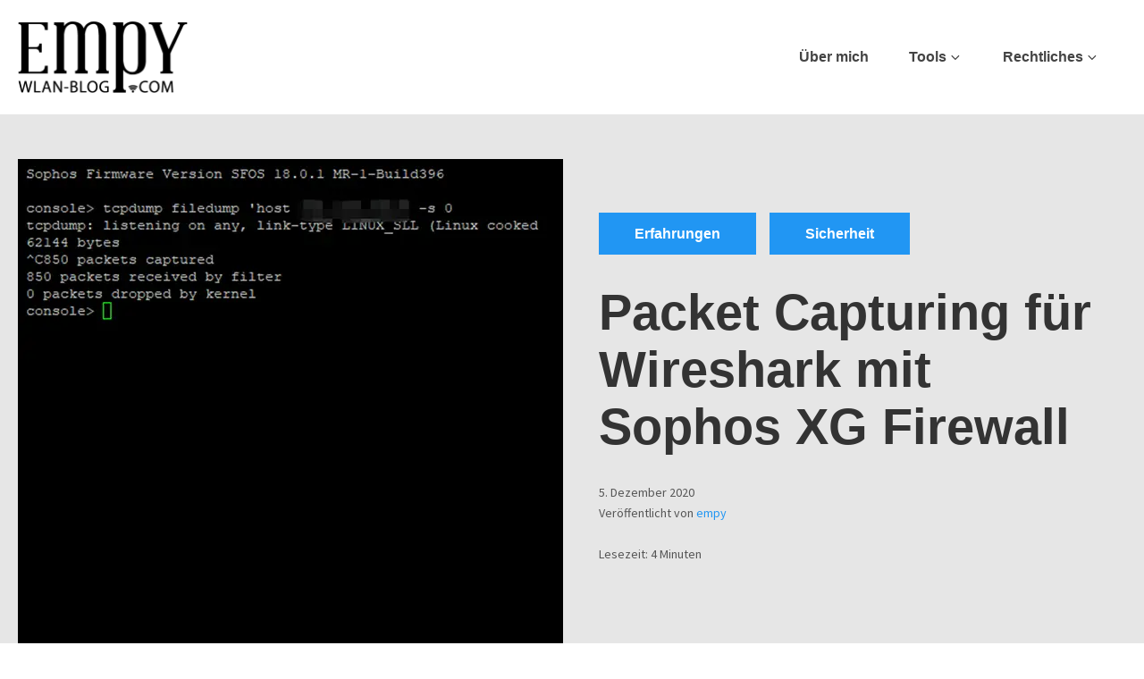

--- FILE ---
content_type: text/html; charset=UTF-8
request_url: https://www.wlan-blog.com/sicherheit/packet-capturing-fuer-wireshark-mit-sophos-xg-firewall/
body_size: 21369
content:
<!DOCTYPE html><html lang="de" class="no-js"><head><meta charset="UTF-8"/>
<script>var __ezHttpConsent={setByCat:function(src,tagType,attributes,category,force,customSetScriptFn=null){var setScript=function(){if(force||window.ezTcfConsent[category]){if(typeof customSetScriptFn==='function'){customSetScriptFn();}else{var scriptElement=document.createElement(tagType);scriptElement.src=src;attributes.forEach(function(attr){for(var key in attr){if(attr.hasOwnProperty(key)){scriptElement.setAttribute(key,attr[key]);}}});var firstScript=document.getElementsByTagName(tagType)[0];firstScript.parentNode.insertBefore(scriptElement,firstScript);}}};if(force||(window.ezTcfConsent&&window.ezTcfConsent.loaded)){setScript();}else if(typeof getEzConsentData==="function"){getEzConsentData().then(function(ezTcfConsent){if(ezTcfConsent&&ezTcfConsent.loaded){setScript();}else{console.error("cannot get ez consent data");force=true;setScript();}});}else{force=true;setScript();console.error("getEzConsentData is not a function");}},};</script>
<script>var ezTcfConsent=window.ezTcfConsent?window.ezTcfConsent:{loaded:false,store_info:false,develop_and_improve_services:false,measure_ad_performance:false,measure_content_performance:false,select_basic_ads:false,create_ad_profile:false,select_personalized_ads:false,create_content_profile:false,select_personalized_content:false,understand_audiences:false,use_limited_data_to_select_content:false,};function getEzConsentData(){return new Promise(function(resolve){document.addEventListener("ezConsentEvent",function(event){var ezTcfConsent=event.detail.ezTcfConsent;resolve(ezTcfConsent);});});}</script>
<script>if(typeof _setEzCookies!=='function'){function _setEzCookies(ezConsentData){var cookies=window.ezCookieQueue;for(var i=0;i<cookies.length;i++){var cookie=cookies[i];if(ezConsentData&&ezConsentData.loaded&&ezConsentData[cookie.tcfCategory]){document.cookie=cookie.name+"="+cookie.value;}}}}
window.ezCookieQueue=window.ezCookieQueue||[];if(typeof addEzCookies!=='function'){function addEzCookies(arr){window.ezCookieQueue=[...window.ezCookieQueue,...arr];}}
addEzCookies([{name:"ezoab_469994",value:"mod1-c; Path=/; Domain=wlan-blog.com; Max-Age=7200",tcfCategory:"store_info",isEzoic:"true",},{name:"ezosuibasgeneris-1",value:"e80c4ed2-b0c9-4c78-53d9-948a30973830; Path=/; Domain=wlan-blog.com; Expires=Sun, 17 Jan 2027 23:37:36 UTC; Secure; SameSite=None",tcfCategory:"understand_audiences",isEzoic:"true",}]);if(window.ezTcfConsent&&window.ezTcfConsent.loaded){_setEzCookies(window.ezTcfConsent);}else if(typeof getEzConsentData==="function"){getEzConsentData().then(function(ezTcfConsent){if(ezTcfConsent&&ezTcfConsent.loaded){_setEzCookies(window.ezTcfConsent);}else{console.error("cannot get ez consent data");_setEzCookies(window.ezTcfConsent);}});}else{console.error("getEzConsentData is not a function");_setEzCookies(window.ezTcfConsent);}</script><script type="text/javascript" data-ezscrex='false' data-cfasync='false'>window._ezaq = Object.assign({"edge_cache_status":13,"edge_response_time":119,"url":"https://www.wlan-blog.com/sicherheit/packet-capturing-fuer-wireshark-mit-sophos-xg-firewall/"}, typeof window._ezaq !== "undefined" ? window._ezaq : {});</script><script type="text/javascript" data-ezscrex='false' data-cfasync='false'>window._ezaq = Object.assign({"ab_test_id":"mod1-c"}, typeof window._ezaq !== "undefined" ? window._ezaq : {});window.__ez=window.__ez||{};window.__ez.tf={};</script><script type="text/javascript" data-ezscrex='false' data-cfasync='false'>window.ezDisableAds = true;</script>
<script data-ezscrex='false' data-cfasync='false' data-pagespeed-no-defer>var __ez=__ez||{};__ez.stms=Date.now();__ez.evt={};__ez.script={};__ez.ck=__ez.ck||{};__ez.template={};__ez.template.isOrig=true;__ez.queue=__ez.queue||function(){var e=0,i=0,t=[],n=!1,o=[],r=[],s=!0,a=function(e,i,n,o,r,s,a){var l=arguments.length>7&&void 0!==arguments[7]?arguments[7]:window,d=this;this.name=e,this.funcName=i,this.parameters=null===n?null:w(n)?n:[n],this.isBlock=o,this.blockedBy=r,this.deleteWhenComplete=s,this.isError=!1,this.isComplete=!1,this.isInitialized=!1,this.proceedIfError=a,this.fWindow=l,this.isTimeDelay=!1,this.process=function(){f("... func = "+e),d.isInitialized=!0,d.isComplete=!0,f("... func.apply: "+e);var i=d.funcName.split("."),n=null,o=this.fWindow||window;i.length>3||(n=3===i.length?o[i[0]][i[1]][i[2]]:2===i.length?o[i[0]][i[1]]:o[d.funcName]),null!=n&&n.apply(null,this.parameters),!0===d.deleteWhenComplete&&delete t[e],!0===d.isBlock&&(f("----- F'D: "+d.name),m())}},l=function(e,i,t,n,o,r,s){var a=arguments.length>7&&void 0!==arguments[7]?arguments[7]:window,l=this;this.name=e,this.path=i,this.async=o,this.defer=r,this.isBlock=t,this.blockedBy=n,this.isInitialized=!1,this.isError=!1,this.isComplete=!1,this.proceedIfError=s,this.fWindow=a,this.isTimeDelay=!1,this.isPath=function(e){return"/"===e[0]&&"/"!==e[1]},this.getSrc=function(e){return void 0!==window.__ezScriptHost&&this.isPath(e)&&"banger.js"!==this.name?window.__ezScriptHost+e:e},this.process=function(){l.isInitialized=!0,f("... file = "+e);var i=this.fWindow?this.fWindow.document:document,t=i.createElement("script");t.src=this.getSrc(this.path),!0===o?t.async=!0:!0===r&&(t.defer=!0),t.onerror=function(){var e={url:window.location.href,name:l.name,path:l.path,user_agent:window.navigator.userAgent};"undefined"!=typeof _ezaq&&(e.pageview_id=_ezaq.page_view_id);var i=encodeURIComponent(JSON.stringify(e)),t=new XMLHttpRequest;t.open("GET","//g.ezoic.net/ezqlog?d="+i,!0),t.send(),f("----- ERR'D: "+l.name),l.isError=!0,!0===l.isBlock&&m()},t.onreadystatechange=t.onload=function(){var e=t.readyState;f("----- F'D: "+l.name),e&&!/loaded|complete/.test(e)||(l.isComplete=!0,!0===l.isBlock&&m())},i.getElementsByTagName("head")[0].appendChild(t)}},d=function(e,i){this.name=e,this.path="",this.async=!1,this.defer=!1,this.isBlock=!1,this.blockedBy=[],this.isInitialized=!0,this.isError=!1,this.isComplete=i,this.proceedIfError=!1,this.isTimeDelay=!1,this.process=function(){}};function c(e,i,n,s,a,d,c,u,f){var m=new l(e,i,n,s,a,d,c,f);!0===u?o[e]=m:r[e]=m,t[e]=m,h(m)}function h(e){!0!==u(e)&&0!=s&&e.process()}function u(e){if(!0===e.isTimeDelay&&!1===n)return f(e.name+" blocked = TIME DELAY!"),!0;if(w(e.blockedBy))for(var i=0;i<e.blockedBy.length;i++){var o=e.blockedBy[i];if(!1===t.hasOwnProperty(o))return f(e.name+" blocked = "+o),!0;if(!0===e.proceedIfError&&!0===t[o].isError)return!1;if(!1===t[o].isComplete)return f(e.name+" blocked = "+o),!0}return!1}function f(e){var i=window.location.href,t=new RegExp("[?&]ezq=([^&#]*)","i").exec(i);"1"===(t?t[1]:null)&&console.debug(e)}function m(){++e>200||(f("let's go"),p(o),p(r))}function p(e){for(var i in e)if(!1!==e.hasOwnProperty(i)){var t=e[i];!0===t.isComplete||u(t)||!0===t.isInitialized||!0===t.isError?!0===t.isError?f(t.name+": error"):!0===t.isComplete?f(t.name+": complete already"):!0===t.isInitialized&&f(t.name+": initialized already"):t.process()}}function w(e){return"[object Array]"==Object.prototype.toString.call(e)}return window.addEventListener("load",(function(){setTimeout((function(){n=!0,f("TDELAY -----"),m()}),5e3)}),!1),{addFile:c,addFileOnce:function(e,i,n,o,r,s,a,l,d){t[e]||c(e,i,n,o,r,s,a,l,d)},addDelayFile:function(e,i){var n=new l(e,i,!1,[],!1,!1,!0);n.isTimeDelay=!0,f(e+" ...  FILE! TDELAY"),r[e]=n,t[e]=n,h(n)},addFunc:function(e,n,s,l,d,c,u,f,m,p){!0===c&&(e=e+"_"+i++);var w=new a(e,n,s,l,d,u,f,p);!0===m?o[e]=w:r[e]=w,t[e]=w,h(w)},addDelayFunc:function(e,i,n){var o=new a(e,i,n,!1,[],!0,!0);o.isTimeDelay=!0,f(e+" ...  FUNCTION! TDELAY"),r[e]=o,t[e]=o,h(o)},items:t,processAll:m,setallowLoad:function(e){s=e},markLoaded:function(e){if(e&&0!==e.length){if(e in t){var i=t[e];!0===i.isComplete?f(i.name+" "+e+": error loaded duplicate"):(i.isComplete=!0,i.isInitialized=!0)}else t[e]=new d(e,!0);f("markLoaded dummyfile: "+t[e].name)}},logWhatsBlocked:function(){for(var e in t)!1!==t.hasOwnProperty(e)&&u(t[e])}}}();__ez.evt.add=function(e,t,n){e.addEventListener?e.addEventListener(t,n,!1):e.attachEvent?e.attachEvent("on"+t,n):e["on"+t]=n()},__ez.evt.remove=function(e,t,n){e.removeEventListener?e.removeEventListener(t,n,!1):e.detachEvent?e.detachEvent("on"+t,n):delete e["on"+t]};__ez.script.add=function(e){var t=document.createElement("script");t.src=e,t.async=!0,t.type="text/javascript",document.getElementsByTagName("head")[0].appendChild(t)};__ez.dot=__ez.dot||{};__ez.queue.addFileOnce('/detroitchicago/boise.js', '/detroitchicago/boise.js?gcb=195-0&cb=5', true, [], true, false, true, false);__ez.queue.addFileOnce('/parsonsmaize/abilene.js', '/parsonsmaize/abilene.js?gcb=195-0&cb=e80eca0cdb', true, [], true, false, true, false);__ez.queue.addFileOnce('/parsonsmaize/mulvane.js', '/parsonsmaize/mulvane.js?gcb=195-0&cb=e75e48eec0', true, ['/parsonsmaize/abilene.js'], true, false, true, false);__ez.queue.addFileOnce('/detroitchicago/birmingham.js', '/detroitchicago/birmingham.js?gcb=195-0&cb=539c47377c', true, ['/parsonsmaize/abilene.js'], true, false, true, false);</script>
<script data-ezscrex="false" type="text/javascript" data-cfasync="false">window._ezaq = Object.assign({"ad_cache_level":0,"adpicker_placement_cnt":0,"ai_placeholder_cache_level":0,"ai_placeholder_placement_cnt":-1,"article_category":"Erfahrungen","author":"empy","domain":"wlan-blog.com","domain_id":469994,"ezcache_level":2,"ezcache_skip_code":0,"has_bad_image":0,"has_bad_words":0,"is_sitespeed":0,"lt_cache_level":0,"publish_date":"2020-12-05","response_size":74092,"response_size_orig":68334,"response_time_orig":70,"template_id":5,"url":"https://www.wlan-blog.com/sicherheit/packet-capturing-fuer-wireshark-mit-sophos-xg-firewall/","word_count":0,"worst_bad_word_level":0}, typeof window._ezaq !== "undefined" ? window._ezaq : {});__ez.queue.markLoaded('ezaqBaseReady');</script>
<script type='text/javascript' data-ezscrex='false' data-cfasync='false'>
window.ezAnalyticsStatic = true;

function analyticsAddScript(script) {
	var ezDynamic = document.createElement('script');
	ezDynamic.type = 'text/javascript';
	ezDynamic.innerHTML = script;
	document.head.appendChild(ezDynamic);
}
function getCookiesWithPrefix() {
    var allCookies = document.cookie.split(';');
    var cookiesWithPrefix = {};

    for (var i = 0; i < allCookies.length; i++) {
        var cookie = allCookies[i].trim();

        for (var j = 0; j < arguments.length; j++) {
            var prefix = arguments[j];
            if (cookie.indexOf(prefix) === 0) {
                var cookieParts = cookie.split('=');
                var cookieName = cookieParts[0];
                var cookieValue = cookieParts.slice(1).join('=');
                cookiesWithPrefix[cookieName] = decodeURIComponent(cookieValue);
                break; // Once matched, no need to check other prefixes
            }
        }
    }

    return cookiesWithPrefix;
}
function productAnalytics() {
	var d = {"pr":[6],"omd5":"61f089ee09806e42ce641dc25e564fc3","nar":"risk score"};
	d.u = _ezaq.url;
	d.p = _ezaq.page_view_id;
	d.v = _ezaq.visit_uuid;
	d.ab = _ezaq.ab_test_id;
	d.e = JSON.stringify(_ezaq);
	d.ref = document.referrer;
	d.c = getCookiesWithPrefix('active_template', 'ez', 'lp_');
	if(typeof ez_utmParams !== 'undefined') {
		d.utm = ez_utmParams;
	}

	var dataText = JSON.stringify(d);
	var xhr = new XMLHttpRequest();
	xhr.open('POST','/ezais/analytics?cb=1', true);
	xhr.onload = function () {
		if (xhr.status!=200) {
            return;
		}

        if(document.readyState !== 'loading') {
            analyticsAddScript(xhr.response);
            return;
        }

        var eventFunc = function() {
            if(document.readyState === 'loading') {
                return;
            }
            document.removeEventListener('readystatechange', eventFunc, false);
            analyticsAddScript(xhr.response);
        };

        document.addEventListener('readystatechange', eventFunc, false);
	};
	xhr.setRequestHeader('Content-Type','text/plain');
	xhr.send(dataText);
}
__ez.queue.addFunc("productAnalytics", "productAnalytics", null, true, ['ezaqBaseReady'], false, false, false, true);
</script><base href="https://www.wlan-blog.com/sicherheit/packet-capturing-fuer-wireshark-mit-sophos-xg-firewall/"/>

<meta name="viewport" content="width=device-width, initial-scale=1"/>
<link rel="profile" href="https://gmpg.org/xfn/11" />
<style type="text/css">
	@media (max-width: 1120px){	
		.primary-menu {display: none !important;}.primary-menu.is-visible {display:block !important;}
	}
</style>
<script>(function(html){html.className = html.className.replace(/\bno-js\b/,'js')})(document.documentElement);</script>
<meta name="robots" content="index, follow, max-image-preview:large, max-snippet:-1, max-video-preview:-1"/>

	<!-- This site is optimized with the Yoast SEO plugin v22.0 - https://yoast.com/wordpress/plugins/seo/ -->
	<title>Packet Capturing für Wireshark mit Sophos XG Firewall - wlan-blog.com</title>
	<link rel="canonical" href="https://www.wlan-blog.com/sicherheit/packet-capturing-fuer-wireshark-mit-sophos-xg-firewall/"/>
	<meta property="og:locale" content="de_DE"/>
	<meta property="og:type" content="article"/>
	<meta property="og:title" content="Packet Capturing für Wireshark mit Sophos XG Firewall - wlan-blog.com"/>
	<meta property="og:description" content="Um Probleme im Netzwerk zu lösen, sollte man nicht nur auf seine Intuition vertrauen. Zwar bietet Erfahrung viele Vorteile, manchmal vernebelt das vermeintliche Besserwissen aber auch ganz schön die Sinne...."/>
	<meta property="og:url" content="https://www.wlan-blog.com/sicherheit/packet-capturing-fuer-wireshark-mit-sophos-xg-firewall/"/>
	<meta property="og:site_name" content="wlan-blog.com"/>
	<meta property="article:published_time" content="2020-12-05T19:15:04+00:00"/>
	<meta property="article:modified_time" content="2023-01-20T16:23:10+00:00"/>
	<meta property="og:image" content="https://www.wlan-blog.com/wp-content/uploads/2020/12/12-03_610x610.jpg"/>
	<meta property="og:image:width" content="610"/>
	<meta property="og:image:height" content="610"/>
	<meta property="og:image:type" content="image/jpeg"/>
	<meta name="author" content="empy"/>
	<meta name="twitter:card" content="summary_large_image"/>
	<meta name="twitter:creator" content="@empyfi"/>
	<meta name="twitter:site" content="@empyfi"/>
	<meta name="twitter:label1" content="Verfasst von"/>
	<meta name="twitter:data1" content="empy"/>
	<meta name="twitter:label2" content="Geschätzte Lesezeit"/>
	<meta name="twitter:data2" content="5 Minuten"/>
	<script type="application/ld+json" class="yoast-schema-graph">{"@context":"https://schema.org","@graph":[{"@type":"Article","@id":"https://www.wlan-blog.com/sicherheit/packet-capturing-fuer-wireshark-mit-sophos-xg-firewall/#article","isPartOf":{"@id":"https://www.wlan-blog.com/sicherheit/packet-capturing-fuer-wireshark-mit-sophos-xg-firewall/"},"author":{"name":"empy","@id":"https://www.wlan-blog.com/#/schema/person/df4c445bd8474e08029f1c618c822335"},"headline":"Packet Capturing für Wireshark mit Sophos XG Firewall","datePublished":"2020-12-05T19:15:04+00:00","dateModified":"2023-01-20T16:23:10+00:00","mainEntityOfPage":{"@id":"https://www.wlan-blog.com/sicherheit/packet-capturing-fuer-wireshark-mit-sophos-xg-firewall/"},"wordCount":875,"publisher":{"@id":"https://www.wlan-blog.com/#/schema/person/df4c445bd8474e08029f1c618c822335"},"image":{"@id":"https://www.wlan-blog.com/sicherheit/packet-capturing-fuer-wireshark-mit-sophos-xg-firewall/#primaryimage"},"thumbnailUrl":"https://www.wlan-blog.com/wp-content/uploads/2020/12/12-03_610x610.jpg","keywords":["putty","sophos xg","tcpdump","WinSCP","wireshark"],"articleSection":["Erfahrungen","Sicherheit"],"inLanguage":"de"},{"@type":"WebPage","@id":"https://www.wlan-blog.com/sicherheit/packet-capturing-fuer-wireshark-mit-sophos-xg-firewall/","url":"https://www.wlan-blog.com/sicherheit/packet-capturing-fuer-wireshark-mit-sophos-xg-firewall/","name":"Packet Capturing für Wireshark mit Sophos XG Firewall - wlan-blog.com","isPartOf":{"@id":"https://www.wlan-blog.com/#website"},"primaryImageOfPage":{"@id":"https://www.wlan-blog.com/sicherheit/packet-capturing-fuer-wireshark-mit-sophos-xg-firewall/#primaryimage"},"image":{"@id":"https://www.wlan-blog.com/sicherheit/packet-capturing-fuer-wireshark-mit-sophos-xg-firewall/#primaryimage"},"thumbnailUrl":"https://www.wlan-blog.com/wp-content/uploads/2020/12/12-03_610x610.jpg","datePublished":"2020-12-05T19:15:04+00:00","dateModified":"2023-01-20T16:23:10+00:00","breadcrumb":{"@id":"https://www.wlan-blog.com/sicherheit/packet-capturing-fuer-wireshark-mit-sophos-xg-firewall/#breadcrumb"},"inLanguage":"de","potentialAction":[{"@type":"ReadAction","target":["https://www.wlan-blog.com/sicherheit/packet-capturing-fuer-wireshark-mit-sophos-xg-firewall/"]}]},{"@type":"ImageObject","inLanguage":"de","@id":"https://www.wlan-blog.com/sicherheit/packet-capturing-fuer-wireshark-mit-sophos-xg-firewall/#primaryimage","url":"https://www.wlan-blog.com/wp-content/uploads/2020/12/12-03_610x610.jpg","contentUrl":"https://www.wlan-blog.com/wp-content/uploads/2020/12/12-03_610x610.jpg","width":610,"height":610},{"@type":"BreadcrumbList","@id":"https://www.wlan-blog.com/sicherheit/packet-capturing-fuer-wireshark-mit-sophos-xg-firewall/#breadcrumb","itemListElement":[{"@type":"ListItem","position":1,"name":"Startseite","item":"https://www.wlan-blog.com/"},{"@type":"ListItem","position":2,"name":"Packet Capturing für Wireshark mit Sophos XG Firewall"}]},{"@type":"WebSite","@id":"https://www.wlan-blog.com/#website","url":"https://www.wlan-blog.com/","name":"wlan-blog.com","description":"WLAN, wireless, Funk - persönlicher Blog &amp; Tagebuch.","publisher":{"@id":"https://www.wlan-blog.com/#/schema/person/df4c445bd8474e08029f1c618c822335"},"potentialAction":[{"@type":"SearchAction","target":{"@type":"EntryPoint","urlTemplate":"https://www.wlan-blog.com/?s={search_term_string}"},"query-input":"required name=search_term_string"}],"inLanguage":"de"},{"@type":["Person","Organization"],"@id":"https://www.wlan-blog.com/#/schema/person/df4c445bd8474e08029f1c618c822335","name":"empy","image":{"@type":"ImageObject","inLanguage":"de","@id":"https://www.wlan-blog.com/#/schema/person/image/","url":"https://www.wlan-blog.com/wp-content/uploads/2020/06/logo.png","contentUrl":"https://www.wlan-blog.com/wp-content/uploads/2020/06/logo.png","width":1900,"height":1900,"caption":"empy"},"logo":{"@id":"https://www.wlan-blog.com/#/schema/person/image/"},"description":"Seit einigen Jahren beschäftige ich mich in meiner Freizeit mit dem Thema WLAN. Dabei ist einiges an Wissen, Know-How und Erfahrung zusammengekommen. Nachdem ich immer mehr Unterlagen zum Thema gesammelt habe, habe ich mich dazu entschieden, all diese Unterlagen und Erfahrungen an einem Ort zusammenzuführen. So kann ich auch von unterwegs darauf zugreifen. Dieser Blog ist meine persönliche Wissenssammlung, mein Hobby-Tagebuch und Projektverlauf-Dokumentation.","sameAs":["https://wlan-blog.com","https://twitter.com/empyfi"]}]}</script>
	<!-- / Yoast SEO plugin. -->


<link rel="dns-prefetch" href="//www.wlan-blog.com"/>
<script type="text/javascript">
/* <![CDATA[ */
window._wpemojiSettings = {"baseUrl":"https:\/\/s.w.org\/images\/core\/emoji\/14.0.0\/72x72\/","ext":".png","svgUrl":"https:\/\/s.w.org\/images\/core\/emoji\/14.0.0\/svg\/","svgExt":".svg","source":{"concatemoji":"https:\/\/www.wlan-blog.com\/wp-includes\/js\/wp-emoji-release.min.js?ver=6.4.7"}};
/*! This file is auto-generated */
!function(i,n){var o,s,e;function c(e){try{var t={supportTests:e,timestamp:(new Date).valueOf()};sessionStorage.setItem(o,JSON.stringify(t))}catch(e){}}function p(e,t,n){e.clearRect(0,0,e.canvas.width,e.canvas.height),e.fillText(t,0,0);var t=new Uint32Array(e.getImageData(0,0,e.canvas.width,e.canvas.height).data),r=(e.clearRect(0,0,e.canvas.width,e.canvas.height),e.fillText(n,0,0),new Uint32Array(e.getImageData(0,0,e.canvas.width,e.canvas.height).data));return t.every(function(e,t){return e===r[t]})}function u(e,t,n){switch(t){case"flag":return n(e,"\ud83c\udff3\ufe0f\u200d\u26a7\ufe0f","\ud83c\udff3\ufe0f\u200b\u26a7\ufe0f")?!1:!n(e,"\ud83c\uddfa\ud83c\uddf3","\ud83c\uddfa\u200b\ud83c\uddf3")&&!n(e,"\ud83c\udff4\udb40\udc67\udb40\udc62\udb40\udc65\udb40\udc6e\udb40\udc67\udb40\udc7f","\ud83c\udff4\u200b\udb40\udc67\u200b\udb40\udc62\u200b\udb40\udc65\u200b\udb40\udc6e\u200b\udb40\udc67\u200b\udb40\udc7f");case"emoji":return!n(e,"\ud83e\udef1\ud83c\udffb\u200d\ud83e\udef2\ud83c\udfff","\ud83e\udef1\ud83c\udffb\u200b\ud83e\udef2\ud83c\udfff")}return!1}function f(e,t,n){var r="undefined"!=typeof WorkerGlobalScope&&self instanceof WorkerGlobalScope?new OffscreenCanvas(300,150):i.createElement("canvas"),a=r.getContext("2d",{willReadFrequently:!0}),o=(a.textBaseline="top",a.font="600 32px Arial",{});return e.forEach(function(e){o[e]=t(a,e,n)}),o}function t(e){var t=i.createElement("script");t.src=e,t.defer=!0,i.head.appendChild(t)}"undefined"!=typeof Promise&&(o="wpEmojiSettingsSupports",s=["flag","emoji"],n.supports={everything:!0,everythingExceptFlag:!0},e=new Promise(function(e){i.addEventListener("DOMContentLoaded",e,{once:!0})}),new Promise(function(t){var n=function(){try{var e=JSON.parse(sessionStorage.getItem(o));if("object"==typeof e&&"number"==typeof e.timestamp&&(new Date).valueOf()<e.timestamp+604800&&"object"==typeof e.supportTests)return e.supportTests}catch(e){}return null}();if(!n){if("undefined"!=typeof Worker&&"undefined"!=typeof OffscreenCanvas&&"undefined"!=typeof URL&&URL.createObjectURL&&"undefined"!=typeof Blob)try{var e="postMessage("+f.toString()+"("+[JSON.stringify(s),u.toString(),p.toString()].join(",")+"));",r=new Blob([e],{type:"text/javascript"}),a=new Worker(URL.createObjectURL(r),{name:"wpTestEmojiSupports"});return void(a.onmessage=function(e){c(n=e.data),a.terminate(),t(n)})}catch(e){}c(n=f(s,u,p))}t(n)}).then(function(e){for(var t in e)n.supports[t]=e[t],n.supports.everything=n.supports.everything&&n.supports[t],"flag"!==t&&(n.supports.everythingExceptFlag=n.supports.everythingExceptFlag&&n.supports[t]);n.supports.everythingExceptFlag=n.supports.everythingExceptFlag&&!n.supports.flag,n.DOMReady=!1,n.readyCallback=function(){n.DOMReady=!0}}).then(function(){return e}).then(function(){var e;n.supports.everything||(n.readyCallback(),(e=n.source||{}).concatemoji?t(e.concatemoji):e.wpemoji&&e.twemoji&&(t(e.twemoji),t(e.wpemoji)))}))}((window,document),window._wpemojiSettings);
/* ]]> */
</script>
<link rel="stylesheet" id="external-links-css" href="https://www.wlan-blog.com/wp-content/plugins/sem-external-links/sem-external-links.css?ver=20090903" type="text/css" media="all"/>
<style id="wp-emoji-styles-inline-css" type="text/css">

	img.wp-smiley, img.emoji {
		display: inline !important;
		border: none !important;
		box-shadow: none !important;
		height: 1em !important;
		width: 1em !important;
		margin: 0 0.07em !important;
		vertical-align: -0.1em !important;
		background: none !important;
		padding: 0 !important;
	}
</style>
<link rel="stylesheet" id="wp-block-library-css" href="https://www.wlan-blog.com/wp-includes/css/dist/block-library/style.min.css?ver=6.4.7" type="text/css" media="all"/>
<style id="classic-theme-styles-inline-css" type="text/css">
/*! This file is auto-generated */
.wp-block-button__link{color:#fff;background-color:#32373c;border-radius:9999px;box-shadow:none;text-decoration:none;padding:calc(.667em + 2px) calc(1.333em + 2px);font-size:1.125em}.wp-block-file__button{background:#32373c;color:#fff;text-decoration:none}
</style>
<style id="global-styles-inline-css" type="text/css">
body{--wp--preset--color--black: #000000;--wp--preset--color--cyan-bluish-gray: #abb8c3;--wp--preset--color--white: #ffffff;--wp--preset--color--pale-pink: #f78da7;--wp--preset--color--vivid-red: #cf2e2e;--wp--preset--color--luminous-vivid-orange: #ff6900;--wp--preset--color--luminous-vivid-amber: #fcb900;--wp--preset--color--light-green-cyan: #7bdcb5;--wp--preset--color--vivid-green-cyan: #00d084;--wp--preset--color--pale-cyan-blue: #8ed1fc;--wp--preset--color--vivid-cyan-blue: #0693e3;--wp--preset--color--vivid-purple: #9b51e0;--wp--preset--gradient--vivid-cyan-blue-to-vivid-purple: linear-gradient(135deg,rgba(6,147,227,1) 0%,rgb(155,81,224) 100%);--wp--preset--gradient--light-green-cyan-to-vivid-green-cyan: linear-gradient(135deg,rgb(122,220,180) 0%,rgb(0,208,130) 100%);--wp--preset--gradient--luminous-vivid-amber-to-luminous-vivid-orange: linear-gradient(135deg,rgba(252,185,0,1) 0%,rgba(255,105,0,1) 100%);--wp--preset--gradient--luminous-vivid-orange-to-vivid-red: linear-gradient(135deg,rgba(255,105,0,1) 0%,rgb(207,46,46) 100%);--wp--preset--gradient--very-light-gray-to-cyan-bluish-gray: linear-gradient(135deg,rgb(238,238,238) 0%,rgb(169,184,195) 100%);--wp--preset--gradient--cool-to-warm-spectrum: linear-gradient(135deg,rgb(74,234,220) 0%,rgb(151,120,209) 20%,rgb(207,42,186) 40%,rgb(238,44,130) 60%,rgb(251,105,98) 80%,rgb(254,248,76) 100%);--wp--preset--gradient--blush-light-purple: linear-gradient(135deg,rgb(255,206,236) 0%,rgb(152,150,240) 100%);--wp--preset--gradient--blush-bordeaux: linear-gradient(135deg,rgb(254,205,165) 0%,rgb(254,45,45) 50%,rgb(107,0,62) 100%);--wp--preset--gradient--luminous-dusk: linear-gradient(135deg,rgb(255,203,112) 0%,rgb(199,81,192) 50%,rgb(65,88,208) 100%);--wp--preset--gradient--pale-ocean: linear-gradient(135deg,rgb(255,245,203) 0%,rgb(182,227,212) 50%,rgb(51,167,181) 100%);--wp--preset--gradient--electric-grass: linear-gradient(135deg,rgb(202,248,128) 0%,rgb(113,206,126) 100%);--wp--preset--gradient--midnight: linear-gradient(135deg,rgb(2,3,129) 0%,rgb(40,116,252) 100%);--wp--preset--font-size--small: 13px;--wp--preset--font-size--medium: 20px;--wp--preset--font-size--large: 36px;--wp--preset--font-size--x-large: 42px;--wp--preset--spacing--20: 0.44rem;--wp--preset--spacing--30: 0.67rem;--wp--preset--spacing--40: 1rem;--wp--preset--spacing--50: 1.5rem;--wp--preset--spacing--60: 2.25rem;--wp--preset--spacing--70: 3.38rem;--wp--preset--spacing--80: 5.06rem;--wp--preset--shadow--natural: 6px 6px 9px rgba(0, 0, 0, 0.2);--wp--preset--shadow--deep: 12px 12px 50px rgba(0, 0, 0, 0.4);--wp--preset--shadow--sharp: 6px 6px 0px rgba(0, 0, 0, 0.2);--wp--preset--shadow--outlined: 6px 6px 0px -3px rgba(255, 255, 255, 1), 6px 6px rgba(0, 0, 0, 1);--wp--preset--shadow--crisp: 6px 6px 0px rgba(0, 0, 0, 1);}:where(.is-layout-flex){gap: 0.5em;}:where(.is-layout-grid){gap: 0.5em;}body .is-layout-flow > .alignleft{float: left;margin-inline-start: 0;margin-inline-end: 2em;}body .is-layout-flow > .alignright{float: right;margin-inline-start: 2em;margin-inline-end: 0;}body .is-layout-flow > .aligncenter{margin-left: auto !important;margin-right: auto !important;}body .is-layout-constrained > .alignleft{float: left;margin-inline-start: 0;margin-inline-end: 2em;}body .is-layout-constrained > .alignright{float: right;margin-inline-start: 2em;margin-inline-end: 0;}body .is-layout-constrained > .aligncenter{margin-left: auto !important;margin-right: auto !important;}body .is-layout-constrained > :where(:not(.alignleft):not(.alignright):not(.alignfull)){max-width: var(--wp--style--global--content-size);margin-left: auto !important;margin-right: auto !important;}body .is-layout-constrained > .alignwide{max-width: var(--wp--style--global--wide-size);}body .is-layout-flex{display: flex;}body .is-layout-flex{flex-wrap: wrap;align-items: center;}body .is-layout-flex > *{margin: 0;}body .is-layout-grid{display: grid;}body .is-layout-grid > *{margin: 0;}:where(.wp-block-columns.is-layout-flex){gap: 2em;}:where(.wp-block-columns.is-layout-grid){gap: 2em;}:where(.wp-block-post-template.is-layout-flex){gap: 1.25em;}:where(.wp-block-post-template.is-layout-grid){gap: 1.25em;}.has-black-color{color: var(--wp--preset--color--black) !important;}.has-cyan-bluish-gray-color{color: var(--wp--preset--color--cyan-bluish-gray) !important;}.has-white-color{color: var(--wp--preset--color--white) !important;}.has-pale-pink-color{color: var(--wp--preset--color--pale-pink) !important;}.has-vivid-red-color{color: var(--wp--preset--color--vivid-red) !important;}.has-luminous-vivid-orange-color{color: var(--wp--preset--color--luminous-vivid-orange) !important;}.has-luminous-vivid-amber-color{color: var(--wp--preset--color--luminous-vivid-amber) !important;}.has-light-green-cyan-color{color: var(--wp--preset--color--light-green-cyan) !important;}.has-vivid-green-cyan-color{color: var(--wp--preset--color--vivid-green-cyan) !important;}.has-pale-cyan-blue-color{color: var(--wp--preset--color--pale-cyan-blue) !important;}.has-vivid-cyan-blue-color{color: var(--wp--preset--color--vivid-cyan-blue) !important;}.has-vivid-purple-color{color: var(--wp--preset--color--vivid-purple) !important;}.has-black-background-color{background-color: var(--wp--preset--color--black) !important;}.has-cyan-bluish-gray-background-color{background-color: var(--wp--preset--color--cyan-bluish-gray) !important;}.has-white-background-color{background-color: var(--wp--preset--color--white) !important;}.has-pale-pink-background-color{background-color: var(--wp--preset--color--pale-pink) !important;}.has-vivid-red-background-color{background-color: var(--wp--preset--color--vivid-red) !important;}.has-luminous-vivid-orange-background-color{background-color: var(--wp--preset--color--luminous-vivid-orange) !important;}.has-luminous-vivid-amber-background-color{background-color: var(--wp--preset--color--luminous-vivid-amber) !important;}.has-light-green-cyan-background-color{background-color: var(--wp--preset--color--light-green-cyan) !important;}.has-vivid-green-cyan-background-color{background-color: var(--wp--preset--color--vivid-green-cyan) !important;}.has-pale-cyan-blue-background-color{background-color: var(--wp--preset--color--pale-cyan-blue) !important;}.has-vivid-cyan-blue-background-color{background-color: var(--wp--preset--color--vivid-cyan-blue) !important;}.has-vivid-purple-background-color{background-color: var(--wp--preset--color--vivid-purple) !important;}.has-black-border-color{border-color: var(--wp--preset--color--black) !important;}.has-cyan-bluish-gray-border-color{border-color: var(--wp--preset--color--cyan-bluish-gray) !important;}.has-white-border-color{border-color: var(--wp--preset--color--white) !important;}.has-pale-pink-border-color{border-color: var(--wp--preset--color--pale-pink) !important;}.has-vivid-red-border-color{border-color: var(--wp--preset--color--vivid-red) !important;}.has-luminous-vivid-orange-border-color{border-color: var(--wp--preset--color--luminous-vivid-orange) !important;}.has-luminous-vivid-amber-border-color{border-color: var(--wp--preset--color--luminous-vivid-amber) !important;}.has-light-green-cyan-border-color{border-color: var(--wp--preset--color--light-green-cyan) !important;}.has-vivid-green-cyan-border-color{border-color: var(--wp--preset--color--vivid-green-cyan) !important;}.has-pale-cyan-blue-border-color{border-color: var(--wp--preset--color--pale-cyan-blue) !important;}.has-vivid-cyan-blue-border-color{border-color: var(--wp--preset--color--vivid-cyan-blue) !important;}.has-vivid-purple-border-color{border-color: var(--wp--preset--color--vivid-purple) !important;}.has-vivid-cyan-blue-to-vivid-purple-gradient-background{background: var(--wp--preset--gradient--vivid-cyan-blue-to-vivid-purple) !important;}.has-light-green-cyan-to-vivid-green-cyan-gradient-background{background: var(--wp--preset--gradient--light-green-cyan-to-vivid-green-cyan) !important;}.has-luminous-vivid-amber-to-luminous-vivid-orange-gradient-background{background: var(--wp--preset--gradient--luminous-vivid-amber-to-luminous-vivid-orange) !important;}.has-luminous-vivid-orange-to-vivid-red-gradient-background{background: var(--wp--preset--gradient--luminous-vivid-orange-to-vivid-red) !important;}.has-very-light-gray-to-cyan-bluish-gray-gradient-background{background: var(--wp--preset--gradient--very-light-gray-to-cyan-bluish-gray) !important;}.has-cool-to-warm-spectrum-gradient-background{background: var(--wp--preset--gradient--cool-to-warm-spectrum) !important;}.has-blush-light-purple-gradient-background{background: var(--wp--preset--gradient--blush-light-purple) !important;}.has-blush-bordeaux-gradient-background{background: var(--wp--preset--gradient--blush-bordeaux) !important;}.has-luminous-dusk-gradient-background{background: var(--wp--preset--gradient--luminous-dusk) !important;}.has-pale-ocean-gradient-background{background: var(--wp--preset--gradient--pale-ocean) !important;}.has-electric-grass-gradient-background{background: var(--wp--preset--gradient--electric-grass) !important;}.has-midnight-gradient-background{background: var(--wp--preset--gradient--midnight) !important;}.has-small-font-size{font-size: var(--wp--preset--font-size--small) !important;}.has-medium-font-size{font-size: var(--wp--preset--font-size--medium) !important;}.has-large-font-size{font-size: var(--wp--preset--font-size--large) !important;}.has-x-large-font-size{font-size: var(--wp--preset--font-size--x-large) !important;}
.wp-block-navigation a:where(:not(.wp-element-button)){color: inherit;}
:where(.wp-block-post-template.is-layout-flex){gap: 1.25em;}:where(.wp-block-post-template.is-layout-grid){gap: 1.25em;}
:where(.wp-block-columns.is-layout-flex){gap: 2em;}:where(.wp-block-columns.is-layout-grid){gap: 2em;}
.wp-block-pullquote{font-size: 1.5em;line-height: 1.6;}
</style>
<link rel="stylesheet" id="ce_responsive-css" href="https://www.wlan-blog.com/wp-content/plugins/simple-embed-code/css/video-container.min.css?ver=2.3.8" type="text/css" media="all"/>
<link rel="stylesheet" id="table-sorter-custom-css-css" href="https://www.wlan-blog.com/wp-content/plugins/table-sorter/wp-style.css?ver=6.4.7" type="text/css" media="all"/>
<link rel="stylesheet" id="salzburg-stylesheet-css" href="https://www.wlan-blog.com/wp-content/themes/salzburg-blog/style.css?ver=6.4.7" type="text/css" media="all"/>
<link rel="stylesheet" id="salzburg-styles-css" href="https://www.wlan-blog.com/wp-content/themes/salzburg-blog/assets/styles/style.min.css?ver=1.0.11" type="text/css" media="all"/>
<link rel="stylesheet" id="wp-featherlight-css" href="https://www.wlan-blog.com/wp-content/plugins/wp-featherlight/css/wp-featherlight.min.css?ver=1.3.4" type="text/css" media="all"/>
<script type="text/javascript" src="https://www.wlan-blog.com/wp-includes/js/jquery/jquery.min.js?ver=3.7.1" id="jquery-core-js"></script>
<script type="text/javascript" src="https://www.wlan-blog.com/wp-includes/js/jquery/jquery-migrate.min.js?ver=3.4.1" id="jquery-migrate-js"></script>
<script type="text/javascript" src="https://www.wlan-blog.com/wp-content/plugins/table-sorter/jquery.tablesorter.min.js?ver=6.4.7" id="table-sorter-js"></script>
<script type="text/javascript" src="https://www.wlan-blog.com/wp-content/plugins/table-sorter/jquery.metadata.js?ver=2.2" id="table-sorter-metadata-js"></script>
<script type="text/javascript" src="https://www.wlan-blog.com/wp-content/plugins/table-sorter/wp-script.js?ver=2.2" id="table-sorter-custom-js-js"></script>
<link rel="https://api.w.org/" href="https://www.wlan-blog.com/wp-json/"/><link rel="alternate" type="application/json" href="https://www.wlan-blog.com/wp-json/wp/v2/posts/770"/>		<!-- Custom Logo: hide header text -->
		<style id="custom-logo-css" type="text/css">
			.site-title, .site-description {
				position: absolute;
				clip: rect(1px, 1px, 1px, 1px);
			}
		</style>
		<link rel="alternate" type="application/json+oembed" href="https://www.wlan-blog.com/wp-json/oembed/1.0/embed?url=https%3A%2F%2Fwww.wlan-blog.com%2Fsicherheit%2Fpacket-capturing-fuer-wireshark-mit-sophos-xg-firewall%2F"/>
<link rel="alternate" type="text/xml+oembed" href="https://www.wlan-blog.com/wp-json/oembed/1.0/embed?url=https%3A%2F%2Fwww.wlan-blog.com%2Fsicherheit%2Fpacket-capturing-fuer-wireshark-mit-sophos-xg-firewall%2F&amp;format=xml"/>
<style type="text/css" id="theme-custom-styling">
		body {
			background-color:#fff;
		}
	
		.hero-link {
			background-color:#2196F3;
		}

		blockquote,
		.page-header {
			border-left: 8px solid #2196F3;
		}

		abbr[title],
		acronym {
			border-bottom: 2px dotted #2196F3;
		}

		mark,
		ins,
		.loop-vertical .entry-terms a,
		.entry-terms a:hover,
		.entry-terms a:focus,
		.entry-tags-wrapper .entry-terms-list-item a:hover,
		.entry-tags-wrapper
		.entry-terms-list-item
		a:focus
		.entry-content
		.wp-block-button
		.wp-block-button__link:not(.has-background),
		.hero .entry-terms a,
		.hero-link,
		.entry-content .wp-block-button .wp-block-button__link:not(.has-background) {
			background-color: #2196F3;
		}

		.comment-metadata a:hover,
		.comment-metadata a:focus,
		.widget a,
		.loop-minimal-one .article-container:hover,
		.entry-content .entry-meta a:hover,
		.entry-content .entry-meta a:focus {
			border-color: #2196F3;
		}

		.comment-respond textarea:focus,
		.comment-respond input:focus {
			border: 1px solid #2196F3;
		}

		.form-submit input {
			border: 1px solid #2196F3;
			background-color: #2196F3;
		}

		.post-password-form input[type="submit"],
		.search-submit {
			border-color: #2196F3;
			background-color: #2196F3;
		}

		.post-password-form input[type="submit"] {
			border: 2px solid #2196F3;
		}

		.page-numbers.prev:hover,
		.page-numbers.next:hover {
			border: 1px solid #2196F3;
			background-color: #2196F3;
		}

		.page-numbers:hover:not(.current):not(.dots) {
			background-color: #2196F3;
			border: 1px solid #2196F3;
		}

		.menu-toggle {
			border: 1px solid #2196F3;
			background-color: #2196F3;
		}

		.calendar_wrap a {
			border-bottom: 2px solid #2196F3;
		}

		.site-title a,
		.site-info a:hover,
		.site-info a:focus,
		.entry-title a:hover,
		.entry-content a,
		.entry-content .widget-area a:hover,
		.entry-content .widget-area a:focus,
		.loop-minimal-one .entry-link:hover .entry-continue-reading,
		.loop-minimal-one .entry-link:focus .entry-continue-reading,
		.next-post-link:hover,
		.next-post-linl:focus,
		.posted-meta-author-url,
		.mejs-horizontal-volume-slide:hover,
		.mejs-horizontal-volume-slide:focus,
		.widget_meta a:hover,
		.widget_meta a:focus,
		.widget_pages a:hover,
		.widget_pages a:focus,
		.widget_tag_cloud a:hover,
		.widget_tag_cloud a:focus,
		.widget_recent_entries a:hover,
		.widget_recent_entries a:focus,
		.widget_archive a:hover,
		.widget_archive a:focus,
		.widget_nav_menu a:hover,
		.widget_nav_menu a:focus,
		.widget_categories a:hover,
		.widget_categories a:focus,
		.widget_recent_comments a:hover,
		.widget_recent_comments a:focus,
		.logged-in-as a:hover,
		.logged-in-as a:focus,
		.comment a:hover,
		.comment a:focus,
		.primary-menu .menu-item.current-menu-item > a,
		.primary-menu .menu-item a:hover,
		.primary-menu .menu-item a:focus,
		.primary-menu .menu-item.focus a,
		.primary-menu .sub-menu .menu-item a:hover,
		.search-phrase {
			color: #2196F3;
		}

		.primary-menu .menu-item:focus-within a:hover,
		.primary-menu .menu-item:focus-within a:focus,
		.primary-menu .menu-item:focus-within a .menu-item.focus a:hover,
		.primary-menu .menu-item:focus-within a .menu-item.focus a:focus {
			color: #2196F3;
		}

		.loop .entry-terms a {
			background-color: #2196F3;
		}
	
		.hero-headline {
			font-size:3.5rem;
		}

		.hero-subheadline {
			font-size:1rem;
		}

		.loop-minimal-one .entry-title,
		.loop-vertical .entry-title {
			font-size: 1.875rem;
		}

		.loop-minimal-one .entry-body p {
			font-size: 1rem;
		}

		.entry-content p:not(.has-small-font-size):not(.has-large-font-size):not(.wp-block-quote>p),
		.entry-content ul {
			font-size: 1.125rem;
		}

	</style><link rel="icon" href="https://www.wlan-blog.com/wp-content/uploads/2020/06/cropped-favicon-32x32.gif" sizes="32x32"/>
<link rel="icon" href="https://www.wlan-blog.com/wp-content/uploads/2020/06/cropped-favicon-192x192.gif" sizes="192x192"/>
<link rel="apple-touch-icon" href="https://www.wlan-blog.com/wp-content/uploads/2020/06/cropped-favicon-180x180.gif"/>
<meta name="msapplication-TileImage" content="https://www.wlan-blog.com/wp-content/uploads/2020/06/cropped-favicon-270x270.gif"/>
		<style type="text/css" id="wp-custom-css">
			table.tablesorter thead tr th{    border-top: none;
border-bottom: 1px solid #000;border-right: 1px solid #000;border-left: none;}
table.tablesorter thead tr th:last-child {border-right: none;}
.hero {background-color: #e6e6e6;}
.next-post {background-color: #e6e6e6;}
#menu-rechtliches {padding-left: 32px;}
.wp-block-quote {margin-bottom: 32px;}
a.external_icon {padding-top: 5px;}
.entry-content ul {list-style-position: inherit;}

.floatright {float: right;}
@media screen and (min-width: 70rem) and (max-width:1200px){
.sidebar-left .entry-sidebar {
     
    order: 1;
	}}

@media (max-width: 70rem){	.post-thumbnail {height: 610px; width: 610px;}}
@media (max-width: 1120px){	.post-thumbnail {height: 540px; width: 540px;}}
@media (max-width: 650px){	.post-thumbnail {height: 533px; width: 533px;}}
@media (max-width: 575px){	.post-thumbnail {height: 460px; width: 460px;}}
@media (max-width: 500px){	.post-thumbnail {height: 416px; width: 416px;}}
@media (max-width: 455px){	.post-thumbnail {height: 327px; width: 327px;}}
@media (max-width: 350px){	.post-thumbnail {height: 310px; width: 310px;}}
@media (max-width: 330px){	.post-thumbnail {height: 285px; width: 285px;}}
@media (max-width: 320px){	.post-thumbnail {height: 270px; width: 270px;}}
@media (max-width: 290px){	.post-thumbnail {height: 250px; width: 250px;}}
@media (max-width: 280px){	.post-thumbnail {height: 240px; width: 240px;}}
@media (max-width: 270px){	.post-thumbnail {height: 100%; width: 100%;}}

@media (max-width: 1120px){	.main-navigation {min-height: 70px;}}		</style>
		<style id="kirki-inline-styles">body{font-family:Source Sans Pro;font-weight:400;}.hero-headline,.entry-title,h1,h2,h3,h4,h5,h6,.comment-reply-title, .form-submit input, .post-password-form input[type="submit"], .search-submit,.wp-block-quote>p, .wp-block-pullquote blockquote > p, .wp-block-cover, .hero .entry-terms a, .hero-link, .next-post-heading, .nav-links, .primary-menu, .widget-title,.site-title,.loop-vertical .entry-terms a,.loop-vertical .entry-title, .latest-news-heading, .entry-tags-wrapper .entry-terms-list-item a{font-family:-apple-system, BlinkMacSystemFont, "Segoe UI", Roboto, Oxygen-Sans, Ubuntu, Cantarell, "Helvetica Neue", sans-serif;}/* cyrillic-ext */
@font-face {
  font-family: 'Source Sans Pro';
  font-style: normal;
  font-weight: 400;
  font-display: swap;
  src: url(https://www.wlan-blog.com/wp-content/fonts/source-sans-pro/6xK3dSBYKcSV-LCoeQqfX1RYOo3qNa7lqDY.woff2) format('woff2');
  unicode-range: U+0460-052F, U+1C80-1C8A, U+20B4, U+2DE0-2DFF, U+A640-A69F, U+FE2E-FE2F;
}
/* cyrillic */
@font-face {
  font-family: 'Source Sans Pro';
  font-style: normal;
  font-weight: 400;
  font-display: swap;
  src: url(https://www.wlan-blog.com/wp-content/fonts/source-sans-pro/6xK3dSBYKcSV-LCoeQqfX1RYOo3qPK7lqDY.woff2) format('woff2');
  unicode-range: U+0301, U+0400-045F, U+0490-0491, U+04B0-04B1, U+2116;
}
/* greek-ext */
@font-face {
  font-family: 'Source Sans Pro';
  font-style: normal;
  font-weight: 400;
  font-display: swap;
  src: url(https://www.wlan-blog.com/wp-content/fonts/source-sans-pro/6xK3dSBYKcSV-LCoeQqfX1RYOo3qNK7lqDY.woff2) format('woff2');
  unicode-range: U+1F00-1FFF;
}
/* greek */
@font-face {
  font-family: 'Source Sans Pro';
  font-style: normal;
  font-weight: 400;
  font-display: swap;
  src: url(https://www.wlan-blog.com/wp-content/fonts/source-sans-pro/6xK3dSBYKcSV-LCoeQqfX1RYOo3qO67lqDY.woff2) format('woff2');
  unicode-range: U+0370-0377, U+037A-037F, U+0384-038A, U+038C, U+038E-03A1, U+03A3-03FF;
}
/* vietnamese */
@font-face {
  font-family: 'Source Sans Pro';
  font-style: normal;
  font-weight: 400;
  font-display: swap;
  src: url(https://www.wlan-blog.com/wp-content/fonts/source-sans-pro/6xK3dSBYKcSV-LCoeQqfX1RYOo3qN67lqDY.woff2) format('woff2');
  unicode-range: U+0102-0103, U+0110-0111, U+0128-0129, U+0168-0169, U+01A0-01A1, U+01AF-01B0, U+0300-0301, U+0303-0304, U+0308-0309, U+0323, U+0329, U+1EA0-1EF9, U+20AB;
}
/* latin-ext */
@font-face {
  font-family: 'Source Sans Pro';
  font-style: normal;
  font-weight: 400;
  font-display: swap;
  src: url(https://www.wlan-blog.com/wp-content/fonts/source-sans-pro/6xK3dSBYKcSV-LCoeQqfX1RYOo3qNq7lqDY.woff2) format('woff2');
  unicode-range: U+0100-02BA, U+02BD-02C5, U+02C7-02CC, U+02CE-02D7, U+02DD-02FF, U+0304, U+0308, U+0329, U+1D00-1DBF, U+1E00-1E9F, U+1EF2-1EFF, U+2020, U+20A0-20AB, U+20AD-20C0, U+2113, U+2C60-2C7F, U+A720-A7FF;
}
/* latin */
@font-face {
  font-family: 'Source Sans Pro';
  font-style: normal;
  font-weight: 400;
  font-display: swap;
  src: url(https://www.wlan-blog.com/wp-content/fonts/source-sans-pro/6xK3dSBYKcSV-LCoeQqfX1RYOo3qOK7l.woff2) format('woff2');
  unicode-range: U+0000-00FF, U+0131, U+0152-0153, U+02BB-02BC, U+02C6, U+02DA, U+02DC, U+0304, U+0308, U+0329, U+2000-206F, U+20AC, U+2122, U+2191, U+2193, U+2212, U+2215, U+FEFF, U+FFFD;
}/* cyrillic-ext */
@font-face {
  font-family: 'Source Sans Pro';
  font-style: normal;
  font-weight: 400;
  font-display: swap;
  src: url(https://www.wlan-blog.com/wp-content/fonts/source-sans-pro/6xK3dSBYKcSV-LCoeQqfX1RYOo3qNa7lqDY.woff2) format('woff2');
  unicode-range: U+0460-052F, U+1C80-1C8A, U+20B4, U+2DE0-2DFF, U+A640-A69F, U+FE2E-FE2F;
}
/* cyrillic */
@font-face {
  font-family: 'Source Sans Pro';
  font-style: normal;
  font-weight: 400;
  font-display: swap;
  src: url(https://www.wlan-blog.com/wp-content/fonts/source-sans-pro/6xK3dSBYKcSV-LCoeQqfX1RYOo3qPK7lqDY.woff2) format('woff2');
  unicode-range: U+0301, U+0400-045F, U+0490-0491, U+04B0-04B1, U+2116;
}
/* greek-ext */
@font-face {
  font-family: 'Source Sans Pro';
  font-style: normal;
  font-weight: 400;
  font-display: swap;
  src: url(https://www.wlan-blog.com/wp-content/fonts/source-sans-pro/6xK3dSBYKcSV-LCoeQqfX1RYOo3qNK7lqDY.woff2) format('woff2');
  unicode-range: U+1F00-1FFF;
}
/* greek */
@font-face {
  font-family: 'Source Sans Pro';
  font-style: normal;
  font-weight: 400;
  font-display: swap;
  src: url(https://www.wlan-blog.com/wp-content/fonts/source-sans-pro/6xK3dSBYKcSV-LCoeQqfX1RYOo3qO67lqDY.woff2) format('woff2');
  unicode-range: U+0370-0377, U+037A-037F, U+0384-038A, U+038C, U+038E-03A1, U+03A3-03FF;
}
/* vietnamese */
@font-face {
  font-family: 'Source Sans Pro';
  font-style: normal;
  font-weight: 400;
  font-display: swap;
  src: url(https://www.wlan-blog.com/wp-content/fonts/source-sans-pro/6xK3dSBYKcSV-LCoeQqfX1RYOo3qN67lqDY.woff2) format('woff2');
  unicode-range: U+0102-0103, U+0110-0111, U+0128-0129, U+0168-0169, U+01A0-01A1, U+01AF-01B0, U+0300-0301, U+0303-0304, U+0308-0309, U+0323, U+0329, U+1EA0-1EF9, U+20AB;
}
/* latin-ext */
@font-face {
  font-family: 'Source Sans Pro';
  font-style: normal;
  font-weight: 400;
  font-display: swap;
  src: url(https://www.wlan-blog.com/wp-content/fonts/source-sans-pro/6xK3dSBYKcSV-LCoeQqfX1RYOo3qNq7lqDY.woff2) format('woff2');
  unicode-range: U+0100-02BA, U+02BD-02C5, U+02C7-02CC, U+02CE-02D7, U+02DD-02FF, U+0304, U+0308, U+0329, U+1D00-1DBF, U+1E00-1E9F, U+1EF2-1EFF, U+2020, U+20A0-20AB, U+20AD-20C0, U+2113, U+2C60-2C7F, U+A720-A7FF;
}
/* latin */
@font-face {
  font-family: 'Source Sans Pro';
  font-style: normal;
  font-weight: 400;
  font-display: swap;
  src: url(https://www.wlan-blog.com/wp-content/fonts/source-sans-pro/6xK3dSBYKcSV-LCoeQqfX1RYOo3qOK7l.woff2) format('woff2');
  unicode-range: U+0000-00FF, U+0131, U+0152-0153, U+02BB-02BC, U+02C6, U+02DA, U+02DC, U+0304, U+0308, U+0329, U+2000-206F, U+20AC, U+2122, U+2191, U+2193, U+2212, U+2215, U+FEFF, U+FFFD;
}/* cyrillic-ext */
@font-face {
  font-family: 'Source Sans Pro';
  font-style: normal;
  font-weight: 400;
  font-display: swap;
  src: url(https://www.wlan-blog.com/wp-content/fonts/source-sans-pro/6xK3dSBYKcSV-LCoeQqfX1RYOo3qNa7lqDY.woff2) format('woff2');
  unicode-range: U+0460-052F, U+1C80-1C8A, U+20B4, U+2DE0-2DFF, U+A640-A69F, U+FE2E-FE2F;
}
/* cyrillic */
@font-face {
  font-family: 'Source Sans Pro';
  font-style: normal;
  font-weight: 400;
  font-display: swap;
  src: url(https://www.wlan-blog.com/wp-content/fonts/source-sans-pro/6xK3dSBYKcSV-LCoeQqfX1RYOo3qPK7lqDY.woff2) format('woff2');
  unicode-range: U+0301, U+0400-045F, U+0490-0491, U+04B0-04B1, U+2116;
}
/* greek-ext */
@font-face {
  font-family: 'Source Sans Pro';
  font-style: normal;
  font-weight: 400;
  font-display: swap;
  src: url(https://www.wlan-blog.com/wp-content/fonts/source-sans-pro/6xK3dSBYKcSV-LCoeQqfX1RYOo3qNK7lqDY.woff2) format('woff2');
  unicode-range: U+1F00-1FFF;
}
/* greek */
@font-face {
  font-family: 'Source Sans Pro';
  font-style: normal;
  font-weight: 400;
  font-display: swap;
  src: url(https://www.wlan-blog.com/wp-content/fonts/source-sans-pro/6xK3dSBYKcSV-LCoeQqfX1RYOo3qO67lqDY.woff2) format('woff2');
  unicode-range: U+0370-0377, U+037A-037F, U+0384-038A, U+038C, U+038E-03A1, U+03A3-03FF;
}
/* vietnamese */
@font-face {
  font-family: 'Source Sans Pro';
  font-style: normal;
  font-weight: 400;
  font-display: swap;
  src: url(https://www.wlan-blog.com/wp-content/fonts/source-sans-pro/6xK3dSBYKcSV-LCoeQqfX1RYOo3qN67lqDY.woff2) format('woff2');
  unicode-range: U+0102-0103, U+0110-0111, U+0128-0129, U+0168-0169, U+01A0-01A1, U+01AF-01B0, U+0300-0301, U+0303-0304, U+0308-0309, U+0323, U+0329, U+1EA0-1EF9, U+20AB;
}
/* latin-ext */
@font-face {
  font-family: 'Source Sans Pro';
  font-style: normal;
  font-weight: 400;
  font-display: swap;
  src: url(https://www.wlan-blog.com/wp-content/fonts/source-sans-pro/6xK3dSBYKcSV-LCoeQqfX1RYOo3qNq7lqDY.woff2) format('woff2');
  unicode-range: U+0100-02BA, U+02BD-02C5, U+02C7-02CC, U+02CE-02D7, U+02DD-02FF, U+0304, U+0308, U+0329, U+1D00-1DBF, U+1E00-1E9F, U+1EF2-1EFF, U+2020, U+20A0-20AB, U+20AD-20C0, U+2113, U+2C60-2C7F, U+A720-A7FF;
}
/* latin */
@font-face {
  font-family: 'Source Sans Pro';
  font-style: normal;
  font-weight: 400;
  font-display: swap;
  src: url(https://www.wlan-blog.com/wp-content/fonts/source-sans-pro/6xK3dSBYKcSV-LCoeQqfX1RYOo3qOK7l.woff2) format('woff2');
  unicode-range: U+0000-00FF, U+0131, U+0152-0153, U+02BB-02BC, U+02C6, U+02DA, U+02DC, U+0304, U+0308, U+0329, U+2000-206F, U+20AC, U+2122, U+2191, U+2193, U+2212, U+2215, U+FEFF, U+FFFD;
}</style><script type='text/javascript'>
var ezoTemplate = 'orig_site';
var ezouid = '1';
var ezoFormfactor = '1';
</script><script data-ezscrex="false" type='text/javascript'>
var soc_app_id = '0';
var did = 469994;
var ezdomain = 'wlan-blog.com';
var ezoicSearchable = 1;
</script></head>

<body class="post-template-default single single-post postid-770 single-format-standard wp-custom-logo wp-embed-responsive wp-featherlight-captions footer-widgets-0">
		<a class="screen-reader-text" href="#content">
		Skip to content	</a>

	<header class="site-header" role="banner">
		<div class="container site-header-container">
			<div class="site-branding">
				<a href="https://www.wlan-blog.com/" class="custom-logo-link" rel="home"><img width="1611" height="679" src="https://www.wlan-blog.com/wp-content/uploads/2020/06/cropped-cropped-logo-3.png" class="custom-logo" alt="wlan-blog.com" decoding="async" fetchpriority="high" srcset="https://www.wlan-blog.com/wp-content/uploads/2020/06/cropped-cropped-logo-3.png 1611w, https://www.wlan-blog.com/wp-content/uploads/2020/06/cropped-cropped-logo-3-300x126.png 300w, https://www.wlan-blog.com/wp-content/uploads/2020/06/cropped-cropped-logo-3-1024x432.png 1024w, https://www.wlan-blog.com/wp-content/uploads/2020/06/cropped-cropped-logo-3-768x324.png 768w, https://www.wlan-blog.com/wp-content/uploads/2020/06/cropped-cropped-logo-3-1536x647.png 1536w" sizes="(max-width: 1611px) 100vw, 1611px"/></a>			<p class="site-title">
				<a href="https://www.wlan-blog.com/" rel="home">
					wlan-blog.com				</a>
			</p>
						<p class="site-description"></p>
						</div>
			

	<nav id="site-navigation" class="main-navigation" role="navigation" aria-label="Primary Menu">
		<button id="js-menu-toggle" class="menu-toggle" aria-controls="primary-menu" aria-expanded="false">
			<svg class="icon icon-bars" aria-hidden="true" role="img"> <use href="#icon-bars" xlink:href="#icon-bars"></use> </svg><svg class="icon icon-close" aria-hidden="true" role="img"> <use href="#icon-close" xlink:href="#icon-close"></use> </svg>Menu		</button>
		<div class="primary-menu-wrapper"><ul id="primary-menu" class="primary-menu"><li id="menu-item-12" class="menu-item menu-item-type-post_type menu-item-object-page menu-item-12"><a href="https://www.wlan-blog.com/ueber-mich/">Über mich</a></li>
<li id="menu-item-386" class="menu-item menu-item-type-custom menu-item-object-custom menu-item-has-children menu-item-386"><a href="#">Tools<svg class="icon icon-arrow-down" aria-hidden="true" role="img"> <use href="#icon-arrow-down" xlink:href="#icon-arrow-down"></use> </svg></a>
<ul class="sub-menu">
	<li id="menu-item-1859" class="menu-item menu-item-type-custom menu-item-object-custom menu-item-1859"><a href="https://wlan-blog.com/technologie/sind-zu-viele-geraete-im-wlan-wieviel-geraete-kann-ein-wlan-router-access-point-verwalten-mit-rechner/#rechner">Rechner: Wieviel Geräte kann mein WLAN?</a></li>
	<li id="menu-item-4319" class="menu-item menu-item-type-post_type menu-item-object-post menu-item-4319"><a href="https://www.wlan-blog.com/erfahrungen/die-maximale-wlan-reichweite-ermitteln-wie-weit-kommt-wlan-indoor-und-outdoor-in-abhaengigkeit-der-wunschgeschwindigkeit-rechner/">Rechner: Maximale WLAN-Reichweite nach Geschwindigkeit</a></li>
	<li id="menu-item-388" class="menu-item menu-item-type-post_type menu-item-object-page menu-item-388"><a href="https://www.wlan-blog.com/rechner-frequenz-und-wellenlaenge/">Rechner: Frequenz und Wellenlänge</a></li>
	<li id="menu-item-387" class="menu-item menu-item-type-post_type menu-item-object-page menu-item-387"><a href="https://www.wlan-blog.com/diagramm-und-rechner-free-space-loss-fspl-freiraumdaempfung/">Diagramm und Rechner: Free Space Loss (FSPL) / Freiraumdämpfung</a></li>
	<li id="menu-item-4452" class="menu-item menu-item-type-post_type menu-item-object-post menu-item-4452"><a href="https://www.wlan-blog.com/erfahrungen/wlan-daempfung-tabelle-welches-material-daempft-wlan-wie-stark-fenster-rigips-holz-etc/">WLAN Dämpfung Tabelle: Welches Material dämpft WLAN wie stark? (Fenster, Rigips, Holz, etc.)</a></li>
	<li id="menu-item-1681" class="menu-item menu-item-type-post_type menu-item-object-post menu-item-1681"><a href="https://www.wlan-blog.com/allgemein/airodump-ng-filter-tool/">Airodump-ng Filter-Tool</a></li>
	<li id="menu-item-891" class="menu-item menu-item-type-post_type menu-item-object-post menu-item-891"><a href="https://www.wlan-blog.com/allgemein/wlan-cheatsheet-fuer-wireshark/">WLAN Cheatsheet für Wireshark-Filter</a></li>
	<li id="menu-item-2520" class="menu-item menu-item-type-post_type menu-item-object-post menu-item-2520"><a href="https://www.wlan-blog.com/erfahrungen/wireshark-wlan-profil/">Wireshark WLAN-Profil</a></li>
</ul>
</li>
<li id="menu-item-152" class="menu-item menu-item-type-custom menu-item-object-custom menu-item-has-children menu-item-152"><a href="#">Rechtliches<svg class="icon icon-arrow-down" aria-hidden="true" role="img"> <use href="#icon-arrow-down" xlink:href="#icon-arrow-down"></use> </svg></a>
<ul class="sub-menu">
	<li id="menu-item-146" class="menu-item menu-item-type-post_type menu-item-object-page menu-item-146"><a href="https://www.wlan-blog.com/impressum/">Impressum</a></li>
	<li id="menu-item-148" class="menu-item menu-item-type-post_type menu-item-object-page menu-item-privacy-policy menu-item-148"><a rel="privacy-policy" href="https://www.wlan-blog.com/datenschutzerklaerung/">Datenschutzerklärung</a></li>
</ul>
</li>
</ul></div>	</nav><!-- #site-navigation -->

		</div>
	</header>

	<div class="site-content" id="content">

<main class="site-main" role="main">
	
<article id="post-770" class="post-770 post type-post status-publish format-standard has-post-thumbnail hentry category-erfahrungen category-sicherheit tag-putty tag-sophos-xg tag-tcpdump tag-winscp tag-wireshark">

		<div id="post-770" class="hero hero-square post-770 post type-post status-publish format-standard has-post-thumbnail hentry category-erfahrungen category-sicherheit tag-putty tag-sophos-xg tag-tcpdump tag-winscp tag-wireshark">
	<div class="container">
		<div class="hero-media-column">
					<div class="post-thumbnail">
			<img width="610" height="610" src="https://www.wlan-blog.com/wp-content/uploads/2020/12/12-03_610x610-610x610.jpg" class="attachment-post-thumbnail size-post-thumbnail wp-post-image" alt="" decoding="async" srcset="https://www.wlan-blog.com/wp-content/uploads/2020/12/12-03_610x610.jpg 610w, https://www.wlan-blog.com/wp-content/uploads/2020/12/12-03_610x610-300x300.jpg 300w, https://www.wlan-blog.com/wp-content/uploads/2020/12/12-03_610x610-150x150.jpg 150w" sizes="(max-width: 610px) 100vw, 610px"/>		</div><!-- .post-thumbnail -->
		
			</div>

		<div class="hero-content-column hero-square-content-column">
						
<header class="hero-header">
	<span class="screen-reader-text">Categories: </span><div class="entry-terms category"><ul class="entry-terms-list"><li class="entry-terms-list-item"><a href="https://www.wlan-blog.com/category/erfahrungen/" rel="tag">Erfahrungen</a><span class="screen-reader-text">, </span></li><li class="entry-terms-list-item"><a href="https://www.wlan-blog.com/category/sicherheit/" rel="tag">Sicherheit</a></li></ul></div><h1 class="hero-headline">Packet Capturing für Wireshark mit Sophos XG Firewall</h1><div class="posted-meta"><div class="posted-meta-body"><span class="posted-meta-time"><a href="https://www.wlan-blog.com/sicherheit/packet-capturing-fuer-wireshark-mit-sophos-xg-firewall/" rel="bookmark"><time class="entry-date published" datetime="2020-12-05T20:15:04+01:00">5. Dezember 2020</time><time class="updated" datetime="2023-01-20T17:23:10+01:00">20. Januar 2023</time></a></span><span class="posted-meta-author vcard">Veröffentlicht von <a class="posted-meta-author-url" href="https://www.wlan-blog.com/author/empy/">empy</a></span><span class="posted-meta-author vcard"><br/><span class="span-reading-time rt-reading-time"><span class="rt-label rt-prefix">Lesezeit:</span> <span class="rt-time"> 4</span> <span class="rt-label rt-postfix">Minuten</span></span></span></div></div></header>		</div>
	</div>
</div>

		<div class="entry-content entry-container
		sidebar-layout		sidebar-left ">
			<div class="content-wrap">
				
<p>Um Probleme im Netzwerk zu lösen, sollte man nicht nur auf seine Intuition vertrauen. Zwar bietet Erfahrung viele Vorteile, manchmal vernebelt das vermeintliche Besserwissen aber auch ganz schön die Sinne. Zur eindeutigen Fehleranalyse und zum Lösungsbeweis empfehle ich unbedingt, sich die Vorgänge im Netzwerk sehr genau anzusehen.</p><!-- Ezoic - wp_under_page_title - under_page_title --><div id="ezoic-pub-ad-placeholder-104" data-inserter-version="2"></div><!-- End Ezoic - wp_under_page_title - under_page_title -->



<p>Dazu braucht man ein Werkzeug zur Netzwerkanalyse, im heutigen Beispiel wieder Wireshark. Und man benötigt natürlich einen geeigneten Mitschnitt, welcher die Kommunikationspakete der beteiligten Netzwerkteilnehmer und -komponenten beinhaltet. Wie man einen solchen Mittschnitt direkt an einer Sophos XG Firewall erstellt, möchte ich im Folgenden näher beleuchten. <a href="https://www.wlan-blog.com/sicherheit/packet-capturing-fuer-wireshark-mit-aruba-instant/">Ähnlich wie beim Packet Capturing mit Aruba Instant</a> benötigen wir noch <a rel="noreferrer noopener nofollow" href="https://www.putty.org/" target="_blank" class="external external_icon">Putty</a>. Zudem <a rel="noreferrer noopener nofollow" href="https://winscp.net/eng/download.php" target="_blank" class="external external_icon">wird diesmal noch WinSCP benötigt</a>, um den Paketmitschnitt für die Auswertung von der Firewall direkt an den Computer zu übertragen. WinSCP ist ein grafischer SFTP-Client, welcher auch das leicht in die Jahre gekommene SCP-Protokoll unterstützt. Mit diesem Tool wird die Mitschnittdatei sicher auf den lokalen Computer übertragen.</p>



<h2 class="wp-block-heading">Packet Capturing auf der Sophos XG Firewall starten</h2>



<p>Um den Paketmitschnitt zu erstellen, wird Putty genutzt. Bevor der Zugriff auf die Sophos XG jedoch gelingt, musst sichergestellt sein, dass der Gerätezugriff per SSH auch von der Firewall erlaubt ist. In der Regel wurde dies bereits bei der Installation der Firewall entsprechend eingerichtet. Überprüfbar ist die Einstellung über das Webinterface der Sophos XG. Im Bereich „System“ unter „Administration -&gt; Device Access“ kann man prüfen, ob von der Zone, aus der auf die Firewall zugegriffen wird, SSH erlaubt ist.</p><!-- Ezoic - wp_under_first_paragraph - under_first_paragraph --><div id="ezoic-pub-ad-placeholder-112" data-inserter-version="2"></div><!-- End Ezoic - wp_under_first_paragraph - under_first_paragraph -->



<figure class="wp-block-image size-large is-style-default"><a href="https://www.wlan-blog.com/wp-content/uploads/2020/12/12-03_1008x638-1.jpg"><img decoding="async" width="1008" height="638" src="https://www.wlan-blog.com/wp-content/uploads/2020/12/12-03_1008x638-1.jpg" alt="" class="wp-image-771" srcset="https://www.wlan-blog.com/wp-content/uploads/2020/12/12-03_1008x638-1.jpg 1008w, https://www.wlan-blog.com/wp-content/uploads/2020/12/12-03_1008x638-1-300x190.jpg 300w, https://www.wlan-blog.com/wp-content/uploads/2020/12/12-03_1008x638-1-768x486.jpg 768w" sizes="(max-width: 1008px) 100vw, 1008px"/></a><figcaption>SSH-Zugriff auf Sophos XG Firewall.</figcaption></figure>



<p>Nach dem Login mit Putty und der Eingabe der Zugangsdaten erscheint das Hauptmenü. Dort wird Menüpunkt vier (Device Console) ausgewählt, um die Konsole zu öffnen. Dazu die Nummer eingeben und mit Enter bestätigen. Ich verwende für das Beispiel übrigens Version 18.0.1 MR-1-Build396. Aber das ist ja im Bild bereits erkennbar und sollte nicht erfolgsentscheidend sein.</p>



<p>In der Konsole wird nun tcpdump genutzt. Linux-Veteranen wird das natürlich ein Begriff sein. Dabei handelt es sich um ein Kommandozeilenwerkzeug mit der Funktion, Netzwerkpakete mitzuschneiden. Die Pakete können als Mitschnitt gespeichert werden, welcher dann später mit Wireshark ausgewertet wird.</p>



<p>Zum Befehl: Mit „tcpdump“ wird das Tool gestartet. Die Option „filedump“ bewirkt die Erstellung einer .pcap-Datei, die eben später mit Wireshark geöffnet werden kann. „’host 192.168.230.26“ legt fest, dass nur derjenige Verkehr im Netzwerk mitgeschnitten wird, der von IP-Adresse 192.168.230.26 kommt oder für diese IP-Adresse bestimmt ist. Der Parameter „-s 0“ legt fest, dass die Pakete in voller Länge mitgeschnitten werden sollen. Lässt man diese Option weg, werden pro Paket nur 68 Byte mitgeschnitten. „-c 9999999“ sagt tcpdump, dass maximal 9999999 Pakete mitgeschnitten werden sollen.</p><!-- Ezoic - wp_under_second_paragraph - under_second_paragraph --><div id="ezoic-pub-ad-placeholder-113" data-inserter-version="2"></div><!-- End Ezoic - wp_under_second_paragraph - under_second_paragraph -->



<pre class="wp-block-code"><code>tcpdump filedump &#39;host 192.168.230.26 -s 0 -c 9999999</code></pre>



<p>Wer sich mit tcpdump auskennt, kann den Paketmitschnitt natürlich nach Belieben mit den bei tcpdump üblichen Parametern weiter anpassen, zum Beispiel den Port. Ich möchte heute aber ein spezielles Gerät debuggen, weshalb ich den Mitschnitt auf eine spezifische IP-Adresse eingrenze.</p>



<figure class="wp-block-image size-large is-style-default"><a href="https://www.wlan-blog.com/wp-content/uploads/2020/12/12-03_1008x638-2.jpg"><img decoding="async" width="1008" height="638" src="https://www.wlan-blog.com/wp-content/uploads/2020/12/12-03_1008x638-2.jpg" alt="" class="wp-image-772" srcset="https://www.wlan-blog.com/wp-content/uploads/2020/12/12-03_1008x638-2.jpg 1008w, https://www.wlan-blog.com/wp-content/uploads/2020/12/12-03_1008x638-2-300x190.jpg 300w, https://www.wlan-blog.com/wp-content/uploads/2020/12/12-03_1008x638-2-768x486.jpg 768w" sizes="(max-width: 1008px) 100vw, 1008px"/></a><figcaption>Packet Capturing auf der Firewall mit aktiver Filterung einer IP-Adresse. Lässt man den „-c“-Parameter weg, werden max. 1000 Pakete aufgezeichnet.</figcaption></figure>



<h2 class="wp-block-heading">Packet Capturing wieder beenden</h2>



<p>Sobald der Fehler reproduziert wurde oder nachdem der Paketmitschnitt eine gewünschte Zeit lang gelaufen ist, empfehle ich dringend, das Packet Capturing wieder zu beenden. Dazu direkt in der Konsole die Tastenkombination „STRG+C“ benutzen. Ansonsten fallen dann doch so einige Paketdaten an, die direkt auf der Firewall abgelegt werden. Und deren Speicher ist natürlich begrenzt. Die erstellte Datei „tcpdump.pcap“ liegt übrigens im Verzeichnis „/tmp/data/tcpdump.pcap“</p>



<figure class="wp-block-image size-large is-style-default"><a href="https://www.wlan-blog.com/wp-content/uploads/2020/12/12-03_1008x638-3.jpg"><img loading="lazy" decoding="async" width="1008" height="638" src="https://www.wlan-blog.com/wp-content/uploads/2020/12/12-03_1008x638-3.jpg" alt="" class="wp-image-773" srcset="https://www.wlan-blog.com/wp-content/uploads/2020/12/12-03_1008x638-3.jpg 1008w, https://www.wlan-blog.com/wp-content/uploads/2020/12/12-03_1008x638-3-300x190.jpg 300w, https://www.wlan-blog.com/wp-content/uploads/2020/12/12-03_1008x638-3-768x486.jpg 768w" sizes="(max-width: 1008px) 100vw, 1008px"/></a><figcaption>Das Packet Capturing wurde mit STRG+C beendet, 850 Pakete wurden mitgeschnitten.</figcaption></figure>



<p>Wird mit dem obigem tcpdump-Befehl ein neues Packet Capturing gestartet, wird die bereits bestehende tcpdump-Datei übrigens einfach überschrieben. Man sollte die Datei also vor dem Neustart eines Mitschnitts am besten lokal speichern. Dort wird die Datei ohnehin zum Auswerten benötigt.</p><!-- Ezoic - wp_mid_content - mid_content --><div id="ezoic-pub-ad-placeholder-114" data-inserter-version="2"></div><!-- End Ezoic - wp_mid_content - mid_content -->



<p>Nachdem das Packet Capturing abgeschlossen wurde, kann die Putty-Session beendet werden. Wer wie ich noch in der Konsole feststeckt, gibt dazu folgenden Befehl ein, um die Konsole zu verlassen und wieder ins Hauptmenü zu gelangen. Von dort kann die Sitzung mit den Menüoptionen beendet werden.</p>



<pre class="wp-block-code"><code>exit</code></pre>



<h2 class="wp-block-heading">.pcap-Datei auf dem lokalen Computer mit WinSCP abspeichern</h2>



<p>Nun wird WinSCP gestartet. Im Anmeldefenster werden die Verbindungsdaten zur Firewall eingegeben. Hier sind die Eingaben ähnlich zu denen bei Putty, also Port 22 und IP-Adresse zur Sophos XG. Wichtig ist aber, beim Übertragungsprotokoll „SCP“ auszuwählen. Am besten werden gleich Benutzername und Kennwort mit eingegeben, bevor mit Hilfe der Anwählen-Schaltfläche die Verbindung aufgebaut wird.</p>



<figure class="wp-block-gallery columns-2 is-cropped wp-block-gallery-1 is-layout-flex wp-block-gallery-is-layout-flex"><ul class="blocks-gallery-grid"><li class="blocks-gallery-item"><figure><a href="https://www.wlan-blog.com/wp-content/uploads/2020/12/12-03_1008x649-4.jpg"><img loading="lazy" decoding="async" width="1008" height="649" src="https://www.wlan-blog.com/wp-content/uploads/2020/12/12-03_1008x649-4.jpg" alt="" data-id="774" data-full-url="https://www.wlan-blog.com/wp-content/uploads/2020/12/12-03_1008x649-4.jpg" data-link="https://www.wlan-blog.com/?attachment_id=774" class="wp-image-774" srcset="https://www.wlan-blog.com/wp-content/uploads/2020/12/12-03_1008x649-4.jpg 1008w, https://www.wlan-blog.com/wp-content/uploads/2020/12/12-03_1008x649-4-300x193.jpg 300w, https://www.wlan-blog.com/wp-content/uploads/2020/12/12-03_1008x649-4-768x494.jpg 768w" sizes="(max-width: 1008px) 100vw, 1008px"/></a></figure></li><li class="blocks-gallery-item"><figure><a href="https://www.wlan-blog.com/wp-content/uploads/2020/12/12-03_1008x649-5.jpg"><img loading="lazy" decoding="async" width="1008" height="649" src="https://www.wlan-blog.com/wp-content/uploads/2020/12/12-03_1008x649-5.jpg" alt="" data-id="775" data-full-url="https://www.wlan-blog.com/wp-content/uploads/2020/12/12-03_1008x649-5.jpg" data-link="https://www.wlan-blog.com/?attachment_id=775" class="wp-image-775" srcset="https://www.wlan-blog.com/wp-content/uploads/2020/12/12-03_1008x649-5.jpg 1008w, https://www.wlan-blog.com/wp-content/uploads/2020/12/12-03_1008x649-5-300x193.jpg 300w, https://www.wlan-blog.com/wp-content/uploads/2020/12/12-03_1008x649-5-768x494.jpg 768w" sizes="(max-width: 1008px) 100vw, 1008px"/></a></figure></li></ul></figure>



<figure class="wp-block-image size-large is-style-default"><a href="https://www.wlan-blog.com/wp-content/uploads/2020/12/12-03_1008x649-6.jpg"><img loading="lazy" decoding="async" width="1008" height="649" src="https://www.wlan-blog.com/wp-content/uploads/2020/12/12-03_1008x649-6.jpg" alt="" class="wp-image-776" srcset="https://www.wlan-blog.com/wp-content/uploads/2020/12/12-03_1008x649-6.jpg 1008w, https://www.wlan-blog.com/wp-content/uploads/2020/12/12-03_1008x649-6-300x193.jpg 300w, https://www.wlan-blog.com/wp-content/uploads/2020/12/12-03_1008x649-6-768x494.jpg 768w" sizes="(max-width: 1008px) 100vw, 1008px"/></a><figcaption>Mit WinSCP wird die tdpdump.pcap-Datei auf den lokalen PC kopiert.</figcaption></figure>



<p>Auf der linken Fensterseite wird die Ordnerstruktur des lokalen Computers angezeigt, auf der rechten Seite werden die Inhalte der Firewall angezeigt. Genau so, wie man es von FTP-Programmen kennt. Da bereits das /tmp/-Verzeichnis geöffnet ist, muss nur noch der Ordner „data“ geöffnet werden. Dort findet sich die begehrte Datei: „tcpdump.pcap“. Mit einem Rechtsklick lässt sich die .pcap-Datei bequem herunterladen. Gegebenenfalls vorher im linken Fenster den passenden Zielordner auswählen. Danach kann die WinSCP-Verbindung beendet werden.</p><!-- Ezoic - wp_long_content - long_content --><div id="ezoic-pub-ad-placeholder-115" data-inserter-version="2"></div><!-- End Ezoic - wp_long_content - long_content -->



<p>Abschließend die „tcpdump.pcap“-Protokolldatei direkt in Wireshark öffnen. Ab da läuft alles wie gewohnt. Möge die Auswertung beginnen und von Erfolg gekrönt werden!</p>

	
				<span class="entry-terms-wrapper entry-tags-wrapper">
				<span class="screen-reader-text">Tags: </span>
				<span class="icon-wrapper"><svg class="icon icon-hashtag" aria-hidden="true" role="img"> <use href="#icon-hashtag" xlink:href="#icon-hashtag"></use> </svg></span><div class="entry-terms post_tag"><ul class="entry-terms-list"><li class="entry-terms-list-item"><a href="https://www.wlan-blog.com/tag/putty/" rel="tag">putty</a><span class="screen-reader-text">, </span></li><li class="entry-terms-list-item"><a href="https://www.wlan-blog.com/tag/sophos-xg/" rel="tag">sophos xg</a><span class="screen-reader-text">, </span></li><li class="entry-terms-list-item"><a href="https://www.wlan-blog.com/tag/tcpdump/" rel="tag">tcpdump</a><span class="screen-reader-text">, </span></li><li class="entry-terms-list-item"><a href="https://www.wlan-blog.com/tag/winscp/" rel="tag">WinSCP</a><span class="screen-reader-text">, </span></li><li class="entry-terms-list-item"><a href="https://www.wlan-blog.com/tag/wireshark/" rel="tag">wireshark</a></li></ul></div></span>			</div>
			<div class="entry-sidebar">
				
<aside class="widget-area" role="complementary" aria-label="Blog Sidebar">
	<a class="screen-reader-text" href="#site-footer">Skip to footer</a>
	<section id="search-2" class="widget widget_search"><form role="search" method="get" class="search-form" action="https://www.wlan-blog.com/">
				<label>
					<span class="screen-reader-text">Suche nach:</span>
					<input type="search" class="search-field" placeholder="Suchen …" value="" name="s"/>
				</label>
				<input type="submit" class="search-submit" value="Suchen"/>
			</form></section>
		<section id="recent-posts-2" class="widget widget_recent_entries">
		<h2 class="widget-title">Neueste Beiträge</h2>
		<ul>
											<li>
					<a href="https://www.wlan-blog.com/sicherheit/firewallfreigabe-fuer-brother-drucker-scanner-am-ipad/">Firewallfreigabe für Brother Drucker &amp; Scanner am iPad</a>
									</li>
											<li>
					<a href="https://www.wlan-blog.com/technologie/ipsk-mit-freeradius-am-cisco-9800-wlc/">IPSK mit Freeradius am Cisco 9800 WLC</a>
									</li>
											<li>
					<a href="https://www.wlan-blog.com/erfahrungen/wlan-dashboard-mit-grafana-und-cisco-wlc/">WLAN-Dashboard mit Grafana und Cisco WLC</a>
									</li>
											<li>
					<a href="https://www.wlan-blog.com/sicherheit/wpa3-hacken-geraete-aus-dem-wlan-kicken-trotz-protected-management-frames-pmf/">WPA3 hacken: Geräte aus dem WLAN kicken trotz Protected Management Frames (PMF)</a>
									</li>
											<li>
					<a href="https://www.wlan-blog.com/allgemein/mein-besuch-auf-der-wlpc/">Mein Besuch auf der WLPC</a>
									</li>
					</ul>

		</section><section id="categories-2" class="widget widget_categories"><h2 class="widget-title">Kategorien</h2>
			<ul>
					<li class="cat-item cat-item-1"><a href="https://www.wlan-blog.com/category/allgemein/">Allgemein</a>
</li>
	<li class="cat-item cat-item-11"><a href="https://www.wlan-blog.com/category/erfahrungen/">Erfahrungen</a>
</li>
	<li class="cat-item cat-item-12"><a href="https://www.wlan-blog.com/category/hardware/">Hardware</a>
</li>
	<li class="cat-item cat-item-9"><a href="https://www.wlan-blog.com/category/sicherheit/">Sicherheit</a>
</li>
	<li class="cat-item cat-item-10"><a href="https://www.wlan-blog.com/category/technologie/">Technologie</a>
</li>
			</ul>

			</section><section id="nav_menu-4" class="widget widget_nav_menu"><h2 class="widget-title">Rechtliches</h2><div class="menu-rechtliches-container"><ul id="menu-rechtliches" class="menu"><li id="menu-item-155" class="menu-item menu-item-type-post_type menu-item-object-page menu-item-155"><a href="https://www.wlan-blog.com/impressum/">Impressum</a></li>
<li id="menu-item-154" class="menu-item menu-item-type-post_type menu-item-object-page menu-item-privacy-policy menu-item-154"><a rel="privacy-policy" href="https://www.wlan-blog.com/datenschutzerklaerung/">Datenschutzerklärung</a></li>
</ul></div></section><section id="block-2" class="widget widget_block"></section></aside><!-- .widget-area -->
			</div>
		</div>
</article>
			<div class="next-post">
				<div class="container container-column">
					<a class="next-post-link" href="https://www.wlan-blog.com/erfahrungen/mein-amazon-firetv-stick-verliert-staendig-die-verbindung-liegt-es-am-wlan-update/">
						<span class="next-post-read">
							Nächster Beitrag						</span>
						<h2 class="next-post-heading">
							Mein Amazon FireTV-Stick verliert ständig die Verbindung. Liegt es am WLAN? [GELÖST]						</h2>
					</a>
				</div>

									<div class="next-post-thumbnail">
						<img width="610" height="610" src="https://www.wlan-blog.com/wp-content/uploads/2020/12/12-04_610x610.jpg" class="attachment-small-square size-small-square wp-post-image" alt="" decoding="async" loading="lazy" srcset="https://www.wlan-blog.com/wp-content/uploads/2020/12/12-04_610x610.jpg 610w, https://www.wlan-blog.com/wp-content/uploads/2020/12/12-04_610x610-300x300.jpg 300w, https://www.wlan-blog.com/wp-content/uploads/2020/12/12-04_610x610-150x150.jpg 150w" sizes="(max-width: 610px) 100vw, 610px"/>					</div>
								</div>
		
</main><!-- .site-main -->


</div>

<footer class="site-footer" id="site-footer" role="contentinfo">
		<div class="site-info">
	<span class="powered-by">
		<a href="https://wordpress.org/">
			Proudly powered by WordPress		</a>
	</span>
	<span class="sep"> | </span>
	<span class="site-designer">
		Theme: Salzburg Blog by <a href="https://humblethemes.com/">Humble Themes</a>.	</span>
</div><!-- .site-info -->
</footer><!-- .site-footer -->

<style id="core-block-supports-inline-css" type="text/css">
.wp-block-gallery.wp-block-gallery-1{--wp--style--unstable-gallery-gap:var( --wp--style--gallery-gap-default, var( --gallery-block--gutter-size, var( --wp--style--block-gap, 0.5em ) ) );gap:var( --wp--style--gallery-gap-default, var( --gallery-block--gutter-size, var( --wp--style--block-gap, 0.5em ) ) );}
</style>
<script type="text/javascript" src="https://www.wlan-blog.com/wp-content/themes/salzburg-blog/assets/scripts/bundle.min.js?ver=1.0.11" id="salzburg-scripts-js"></script>
<script type="text/javascript" src="https://www.wlan-blog.com/wp-content/plugins/wp-featherlight/js/wpFeatherlight.pkgd.min.js?ver=1.3.4" id="wp-featherlight-js"></script>
<svg xmlns="http://www.w3.org/2000/svg" style="position: absolute; width: 0; height: 0;" aria-hidden="true">
<symbol id="icon-arrow-down" viewBox="0 0 21 32"><path class="path1" d="M19.196 13.143q0 .232-.179.411l-8.321 8.321q-.179.179-.411.179t-.411-.179l-8.321-8.321q-.179-.179-.179-.411t.179-.411l.893-.893q.179-.179.411-.179t.411.179l7.018 7.018 7.018-7.018q.179-.179.411-.179t.411.179l.893.893q.179.179.179.411z"></path></symbol>
<symbol id="icon-bars" viewBox="0 0 27 32"><path class="path1" d="M27.429 24v2.286q0 .464-.339.804t-.804.339H1.143q-.464 0-.804-.339T0 26.286V24q0-.464.339-.804t.804-.339h25.143q.464 0 .804.339t.339.804zm0-9.143v2.286q0 .464-.339.804t-.804.339H1.143q-.464 0-.804-.339T0 17.143v-2.286q0-.464.339-.804t.804-.339h25.143q.464 0 .804.339t.339.804zm0-9.143V8q0 .464-.339.804t-.804.339H1.143q-.464 0-.804-.339T0 8V5.714q0-.464.339-.804t.804-.339h25.143q.464 0 .804.339t.339.804z"></path></symbol>
<symbol id="icon-close" viewBox="0 0 25 32"><path class="path1" d="M23.179 23.607q0 .714-.5 1.214L20.25 27.25q-.5.5-1.214.5t-1.214-.5L12.572 22l-5.25 5.25q-.5.5-1.214.5t-1.214-.5l-2.429-2.429q-.5-.5-.5-1.214t.5-1.214l5.25-5.25-5.25-5.25q-.5-.5-.5-1.214t.5-1.214l2.429-2.429q.5-.5 1.214-.5t1.214.5l5.25 5.25 5.25-5.25q.5-.5 1.214-.5t1.214.5l2.429 2.429q.5.5.5 1.214t-.5 1.214l-5.25 5.25 5.25 5.25q.5.5.5 1.214z"></path></symbol>
<symbol id="icon-folder-open" viewBox="0 0 34 32"><path class="path1" d="M33.554 17q0 .554-.554 1.179l-6 7.071q-.768.911-2.152 1.545t-2.563.634H2.856q-.607 0-1.08-.232t-.473-.768q0-.554.554-1.179l6-7.071q.768-.911 2.152-1.545T12.572 16h19.429q.607 0 1.08.232t.473.768zm-6.125-6.143v2.857H12.572q-1.679 0-3.518.848t-2.929 2.134L.018 23.875q0-.071-.009-.223T0 23.429V6.286q0-1.643 1.179-2.821T4 2.286h5.714q1.643 0 2.821 1.179t1.179 2.821v.571h9.714q1.643 0 2.821 1.179t1.179 2.821z"></path></symbol>
<symbol id="icon-hashtag" viewBox="0 0 32 32"><path class="path1" d="M17.696 18.286l1.143-4.571h-4.536l-1.143 4.571h4.536zm13.715-9l-1 4q-.125.429-.554.429h-5.839l-1.143 4.571h5.554q.268 0 .446.214.179.25.107.5l-1 4q-.089.429-.554.429h-5.839l-1.446 5.857q-.125.429-.554.429h-4q-.286 0-.464-.214-.161-.214-.107-.5l1.393-5.571h-4.536l-1.446 5.857q-.125.429-.554.429H5.857q-.268 0-.446-.214-.161-.214-.107-.5l1.393-5.571H1.143q-.268 0-.446-.214-.161-.214-.107-.5l1-4q.125-.429.554-.429h5.839l1.143-4.571H3.572q-.268 0-.446-.214-.179-.25-.107-.5l1-4q.089-.429.554-.429h5.839l1.446-5.857q.125-.429.571-.429h4q.268 0 .446.214.161.214.107.5l-1.393 5.571h4.536l1.446-5.857q.125-.429.571-.429h4q.268 0 .446.214.161.214.107.5l-1.393 5.571h5.554q.268 0 .446.214.161.214.107.5z"></path></symbol>
<symbol id="icon-pin" viewBox="0 0 32 32"><path d="M32 8c0-4.416-3.586-8-8-8-2.984 0-5.562 1.658-6.938 4.086 0-.002.004-.004.004-.006-.367-.035-.723-.111-1.098-.111-6.629 0-12 5.371-12 12 0 2.527.789 4.867 2.121 6.797L0 32l9.289-6.062a11.952 11.952 0 006.68 2.031c6.629 0 12-5.371 12-12 0-.346-.07-.67-.102-1.008C30.32 13.594 32 11.006 32 8zM15.969 23.969c-4.414 0-8-3.586-8-8 0-4.412 3.586-8 8-8 .012 0 .023.004.031.004 0-.008.004-.014.004-.02 0 .016-.004.031-.004.047 0 .695.117 1.355.281 1.998l-3.172 3.174a4 4 0 105.656 5.656l3.141-3.141c.66.18 1.344.305 2.059.309-.016 4.402-3.594 7.973-7.996 7.973zM24 12c-2.203 0-4-1.795-4-4s1.797-4 4-4 4 1.795 4 4-1.797 4-4 4z"></path></symbol>
</svg>


<script data-cfasync="false">function _emitEzConsentEvent(){var customEvent=new CustomEvent("ezConsentEvent",{detail:{ezTcfConsent:window.ezTcfConsent},bubbles:true,cancelable:true,});document.dispatchEvent(customEvent);}
(function(window,document){function _setAllEzConsentTrue(){window.ezTcfConsent.loaded=true;window.ezTcfConsent.store_info=true;window.ezTcfConsent.develop_and_improve_services=true;window.ezTcfConsent.measure_ad_performance=true;window.ezTcfConsent.measure_content_performance=true;window.ezTcfConsent.select_basic_ads=true;window.ezTcfConsent.create_ad_profile=true;window.ezTcfConsent.select_personalized_ads=true;window.ezTcfConsent.create_content_profile=true;window.ezTcfConsent.select_personalized_content=true;window.ezTcfConsent.understand_audiences=true;window.ezTcfConsent.use_limited_data_to_select_content=true;window.ezTcfConsent.select_personalized_content=true;}
function _clearEzConsentCookie(){document.cookie="ezCMPCookieConsent=tcf2;Domain=.wlan-blog.com;Path=/;expires=Thu, 01 Jan 1970 00:00:00 GMT";}
_clearEzConsentCookie();if(typeof window.__tcfapi!=="undefined"){window.ezgconsent=false;var amazonHasRun=false;function _ezAllowed(tcdata,purpose){return(tcdata.purpose.consents[purpose]||tcdata.purpose.legitimateInterests[purpose]);}
function _handleConsentDecision(tcdata){window.ezTcfConsent.loaded=true;if(!tcdata.vendor.consents["347"]&&!tcdata.vendor.legitimateInterests["347"]){window._emitEzConsentEvent();return;}
window.ezTcfConsent.store_info=_ezAllowed(tcdata,"1");window.ezTcfConsent.develop_and_improve_services=_ezAllowed(tcdata,"10");window.ezTcfConsent.measure_content_performance=_ezAllowed(tcdata,"8");window.ezTcfConsent.select_basic_ads=_ezAllowed(tcdata,"2");window.ezTcfConsent.create_ad_profile=_ezAllowed(tcdata,"3");window.ezTcfConsent.select_personalized_ads=_ezAllowed(tcdata,"4");window.ezTcfConsent.create_content_profile=_ezAllowed(tcdata,"5");window.ezTcfConsent.measure_ad_performance=_ezAllowed(tcdata,"7");window.ezTcfConsent.use_limited_data_to_select_content=_ezAllowed(tcdata,"11");window.ezTcfConsent.select_personalized_content=_ezAllowed(tcdata,"6");window.ezTcfConsent.understand_audiences=_ezAllowed(tcdata,"9");window._emitEzConsentEvent();}
function _handleGoogleConsentV2(tcdata){if(!tcdata||!tcdata.purpose||!tcdata.purpose.consents){return;}
var googConsentV2={};if(tcdata.purpose.consents[1]){googConsentV2.ad_storage='granted';googConsentV2.analytics_storage='granted';}
if(tcdata.purpose.consents[3]&&tcdata.purpose.consents[4]){googConsentV2.ad_personalization='granted';}
if(tcdata.purpose.consents[1]&&tcdata.purpose.consents[7]){googConsentV2.ad_user_data='granted';}
if(googConsentV2.analytics_storage=='denied'){gtag('set','url_passthrough',true);}
gtag('consent','update',googConsentV2);}
__tcfapi("addEventListener",2,function(tcdata,success){if(!success||!tcdata){window._emitEzConsentEvent();return;}
if(!tcdata.gdprApplies){_setAllEzConsentTrue();window._emitEzConsentEvent();return;}
if(tcdata.eventStatus==="useractioncomplete"||tcdata.eventStatus==="tcloaded"){if(typeof gtag!='undefined'){_handleGoogleConsentV2(tcdata);}
_handleConsentDecision(tcdata);if(tcdata.purpose.consents["1"]===true&&tcdata.vendor.consents["755"]!==false){window.ezgconsent=true;(adsbygoogle=window.adsbygoogle||[]).pauseAdRequests=0;}
if(window.__ezconsent){__ezconsent.setEzoicConsentSettings(ezConsentCategories);}
__tcfapi("removeEventListener",2,function(success){return null;},tcdata.listenerId);if(!(tcdata.purpose.consents["1"]===true&&_ezAllowed(tcdata,"2")&&_ezAllowed(tcdata,"3")&&_ezAllowed(tcdata,"4"))){if(typeof __ez=="object"&&typeof __ez.bit=="object"&&typeof window["_ezaq"]=="object"&&typeof window["_ezaq"]["page_view_id"]=="string"){__ez.bit.Add(window["_ezaq"]["page_view_id"],[new __ezDotData("non_personalized_ads",true),]);}}}});}else{_setAllEzConsentTrue();window._emitEzConsentEvent();}})(window,document);</script><script defer src="https://static.cloudflareinsights.com/beacon.min.js/vcd15cbe7772f49c399c6a5babf22c1241717689176015" integrity="sha512-ZpsOmlRQV6y907TI0dKBHq9Md29nnaEIPlkf84rnaERnq6zvWvPUqr2ft8M1aS28oN72PdrCzSjY4U6VaAw1EQ==" data-cf-beacon='{"version":"2024.11.0","token":"ac6cefa55b3544549f85dc1e29efc445","r":1,"server_timing":{"name":{"cfCacheStatus":true,"cfEdge":true,"cfExtPri":true,"cfL4":true,"cfOrigin":true,"cfSpeedBrain":true},"location_startswith":null}}' crossorigin="anonymous"></script>
</body></html>